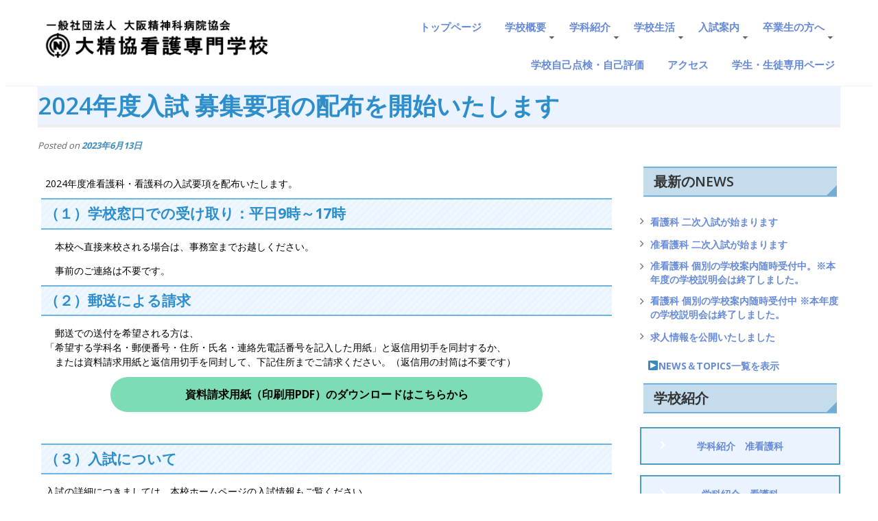

--- FILE ---
content_type: text/html; charset=UTF-8
request_url: https://www.dsk-ns.ac.jp/2023/06/13/%E5%8B%9F%E9%9B%86%E8%A6%81%E9%A0%85%E3%81%AE%E9%85%8D%E5%B8%83%E3%82%92%E9%96%8B%E5%A7%8B%E3%81%84%E3%81%9F%E3%81%97%E3%81%BE%E3%81%99-2/
body_size: 15342
content:
<!DOCTYPE html>
<html lang="ja">
<head>
	<meta charset="UTF-8">
	<meta name="viewport" content="width=device-width, initial-scale=1">
	<link rel="profile" href="http://gmpg.org/xfn/11">
	<link rel="pingback" href="https://www.dsk-ns.ac.jp/xmlrpc.php">

	<title>2024年度入試 募集要項の配布を開始いたします &#8211; 大精協看護専門学校</title>
<meta name='robots' content='max-image-preview:large' />
	<style>img:is([sizes="auto" i], [sizes^="auto," i]) { contain-intrinsic-size: 3000px 1500px }</style>
	<link rel='dns-prefetch' href='//cdn.jsdelivr.net' />
<link rel='dns-prefetch' href='//fonts.googleapis.com' />
<link rel="alternate" type="application/rss+xml" title="大精協看護専門学校 &raquo; フィード" href="https://www.dsk-ns.ac.jp/feed/" />
<link rel="alternate" type="application/rss+xml" title="大精協看護専門学校 &raquo; コメントフィード" href="https://www.dsk-ns.ac.jp/comments/feed/" />
<script type="text/javascript">
/* <![CDATA[ */
window._wpemojiSettings = {"baseUrl":"https:\/\/s.w.org\/images\/core\/emoji\/16.0.1\/72x72\/","ext":".png","svgUrl":"https:\/\/s.w.org\/images\/core\/emoji\/16.0.1\/svg\/","svgExt":".svg","source":{"concatemoji":"https:\/\/www.dsk-ns.ac.jp\/wp-includes\/js\/wp-emoji-release.min.js?ver=6.8.3"}};
/*! This file is auto-generated */
!function(s,n){var o,i,e;function c(e){try{var t={supportTests:e,timestamp:(new Date).valueOf()};sessionStorage.setItem(o,JSON.stringify(t))}catch(e){}}function p(e,t,n){e.clearRect(0,0,e.canvas.width,e.canvas.height),e.fillText(t,0,0);var t=new Uint32Array(e.getImageData(0,0,e.canvas.width,e.canvas.height).data),a=(e.clearRect(0,0,e.canvas.width,e.canvas.height),e.fillText(n,0,0),new Uint32Array(e.getImageData(0,0,e.canvas.width,e.canvas.height).data));return t.every(function(e,t){return e===a[t]})}function u(e,t){e.clearRect(0,0,e.canvas.width,e.canvas.height),e.fillText(t,0,0);for(var n=e.getImageData(16,16,1,1),a=0;a<n.data.length;a++)if(0!==n.data[a])return!1;return!0}function f(e,t,n,a){switch(t){case"flag":return n(e,"\ud83c\udff3\ufe0f\u200d\u26a7\ufe0f","\ud83c\udff3\ufe0f\u200b\u26a7\ufe0f")?!1:!n(e,"\ud83c\udde8\ud83c\uddf6","\ud83c\udde8\u200b\ud83c\uddf6")&&!n(e,"\ud83c\udff4\udb40\udc67\udb40\udc62\udb40\udc65\udb40\udc6e\udb40\udc67\udb40\udc7f","\ud83c\udff4\u200b\udb40\udc67\u200b\udb40\udc62\u200b\udb40\udc65\u200b\udb40\udc6e\u200b\udb40\udc67\u200b\udb40\udc7f");case"emoji":return!a(e,"\ud83e\udedf")}return!1}function g(e,t,n,a){var r="undefined"!=typeof WorkerGlobalScope&&self instanceof WorkerGlobalScope?new OffscreenCanvas(300,150):s.createElement("canvas"),o=r.getContext("2d",{willReadFrequently:!0}),i=(o.textBaseline="top",o.font="600 32px Arial",{});return e.forEach(function(e){i[e]=t(o,e,n,a)}),i}function t(e){var t=s.createElement("script");t.src=e,t.defer=!0,s.head.appendChild(t)}"undefined"!=typeof Promise&&(o="wpEmojiSettingsSupports",i=["flag","emoji"],n.supports={everything:!0,everythingExceptFlag:!0},e=new Promise(function(e){s.addEventListener("DOMContentLoaded",e,{once:!0})}),new Promise(function(t){var n=function(){try{var e=JSON.parse(sessionStorage.getItem(o));if("object"==typeof e&&"number"==typeof e.timestamp&&(new Date).valueOf()<e.timestamp+604800&&"object"==typeof e.supportTests)return e.supportTests}catch(e){}return null}();if(!n){if("undefined"!=typeof Worker&&"undefined"!=typeof OffscreenCanvas&&"undefined"!=typeof URL&&URL.createObjectURL&&"undefined"!=typeof Blob)try{var e="postMessage("+g.toString()+"("+[JSON.stringify(i),f.toString(),p.toString(),u.toString()].join(",")+"));",a=new Blob([e],{type:"text/javascript"}),r=new Worker(URL.createObjectURL(a),{name:"wpTestEmojiSupports"});return void(r.onmessage=function(e){c(n=e.data),r.terminate(),t(n)})}catch(e){}c(n=g(i,f,p,u))}t(n)}).then(function(e){for(var t in e)n.supports[t]=e[t],n.supports.everything=n.supports.everything&&n.supports[t],"flag"!==t&&(n.supports.everythingExceptFlag=n.supports.everythingExceptFlag&&n.supports[t]);n.supports.everythingExceptFlag=n.supports.everythingExceptFlag&&!n.supports.flag,n.DOMReady=!1,n.readyCallback=function(){n.DOMReady=!0}}).then(function(){return e}).then(function(){var e;n.supports.everything||(n.readyCallback(),(e=n.source||{}).concatemoji?t(e.concatemoji):e.wpemoji&&e.twemoji&&(t(e.twemoji),t(e.wpemoji)))}))}((window,document),window._wpemojiSettings);
/* ]]> */
</script>
<style id='wp-emoji-styles-inline-css' type='text/css'>

	img.wp-smiley, img.emoji {
		display: inline !important;
		border: none !important;
		box-shadow: none !important;
		height: 1em !important;
		width: 1em !important;
		margin: 0 0.07em !important;
		vertical-align: -0.1em !important;
		background: none !important;
		padding: 0 !important;
	}
</style>
<link rel='stylesheet' id='wp-block-library-css' href='https://www.dsk-ns.ac.jp/wp-includes/css/dist/block-library/style.min.css?ver=6.8.3' type='text/css' media='all' />
<style id='classic-theme-styles-inline-css' type='text/css'>
/*! This file is auto-generated */
.wp-block-button__link{color:#fff;background-color:#32373c;border-radius:9999px;box-shadow:none;text-decoration:none;padding:calc(.667em + 2px) calc(1.333em + 2px);font-size:1.125em}.wp-block-file__button{background:#32373c;color:#fff;text-decoration:none}
</style>
<link rel='stylesheet' id='liquid-block-speech-css' href='https://www.dsk-ns.ac.jp/wp-content/plugins/liquid-speech-balloon/css/block.css?ver=6.8.3' type='text/css' media='all' />
<style id='global-styles-inline-css' type='text/css'>
:root{--wp--preset--aspect-ratio--square: 1;--wp--preset--aspect-ratio--4-3: 4/3;--wp--preset--aspect-ratio--3-4: 3/4;--wp--preset--aspect-ratio--3-2: 3/2;--wp--preset--aspect-ratio--2-3: 2/3;--wp--preset--aspect-ratio--16-9: 16/9;--wp--preset--aspect-ratio--9-16: 9/16;--wp--preset--color--black: #000000;--wp--preset--color--cyan-bluish-gray: #abb8c3;--wp--preset--color--white: #ffffff;--wp--preset--color--pale-pink: #f78da7;--wp--preset--color--vivid-red: #cf2e2e;--wp--preset--color--luminous-vivid-orange: #ff6900;--wp--preset--color--luminous-vivid-amber: #fcb900;--wp--preset--color--light-green-cyan: #7bdcb5;--wp--preset--color--vivid-green-cyan: #00d084;--wp--preset--color--pale-cyan-blue: #8ed1fc;--wp--preset--color--vivid-cyan-blue: #0693e3;--wp--preset--color--vivid-purple: #9b51e0;--wp--preset--gradient--vivid-cyan-blue-to-vivid-purple: linear-gradient(135deg,rgba(6,147,227,1) 0%,rgb(155,81,224) 100%);--wp--preset--gradient--light-green-cyan-to-vivid-green-cyan: linear-gradient(135deg,rgb(122,220,180) 0%,rgb(0,208,130) 100%);--wp--preset--gradient--luminous-vivid-amber-to-luminous-vivid-orange: linear-gradient(135deg,rgba(252,185,0,1) 0%,rgba(255,105,0,1) 100%);--wp--preset--gradient--luminous-vivid-orange-to-vivid-red: linear-gradient(135deg,rgba(255,105,0,1) 0%,rgb(207,46,46) 100%);--wp--preset--gradient--very-light-gray-to-cyan-bluish-gray: linear-gradient(135deg,rgb(238,238,238) 0%,rgb(169,184,195) 100%);--wp--preset--gradient--cool-to-warm-spectrum: linear-gradient(135deg,rgb(74,234,220) 0%,rgb(151,120,209) 20%,rgb(207,42,186) 40%,rgb(238,44,130) 60%,rgb(251,105,98) 80%,rgb(254,248,76) 100%);--wp--preset--gradient--blush-light-purple: linear-gradient(135deg,rgb(255,206,236) 0%,rgb(152,150,240) 100%);--wp--preset--gradient--blush-bordeaux: linear-gradient(135deg,rgb(254,205,165) 0%,rgb(254,45,45) 50%,rgb(107,0,62) 100%);--wp--preset--gradient--luminous-dusk: linear-gradient(135deg,rgb(255,203,112) 0%,rgb(199,81,192) 50%,rgb(65,88,208) 100%);--wp--preset--gradient--pale-ocean: linear-gradient(135deg,rgb(255,245,203) 0%,rgb(182,227,212) 50%,rgb(51,167,181) 100%);--wp--preset--gradient--electric-grass: linear-gradient(135deg,rgb(202,248,128) 0%,rgb(113,206,126) 100%);--wp--preset--gradient--midnight: linear-gradient(135deg,rgb(2,3,129) 0%,rgb(40,116,252) 100%);--wp--preset--font-size--small: 13px;--wp--preset--font-size--medium: 20px;--wp--preset--font-size--large: 36px;--wp--preset--font-size--x-large: 42px;--wp--preset--spacing--20: 0.44rem;--wp--preset--spacing--30: 0.67rem;--wp--preset--spacing--40: 1rem;--wp--preset--spacing--50: 1.5rem;--wp--preset--spacing--60: 2.25rem;--wp--preset--spacing--70: 3.38rem;--wp--preset--spacing--80: 5.06rem;--wp--preset--shadow--natural: 6px 6px 9px rgba(0, 0, 0, 0.2);--wp--preset--shadow--deep: 12px 12px 50px rgba(0, 0, 0, 0.4);--wp--preset--shadow--sharp: 6px 6px 0px rgba(0, 0, 0, 0.2);--wp--preset--shadow--outlined: 6px 6px 0px -3px rgba(255, 255, 255, 1), 6px 6px rgba(0, 0, 0, 1);--wp--preset--shadow--crisp: 6px 6px 0px rgba(0, 0, 0, 1);}:where(.is-layout-flex){gap: 0.5em;}:where(.is-layout-grid){gap: 0.5em;}body .is-layout-flex{display: flex;}.is-layout-flex{flex-wrap: wrap;align-items: center;}.is-layout-flex > :is(*, div){margin: 0;}body .is-layout-grid{display: grid;}.is-layout-grid > :is(*, div){margin: 0;}:where(.wp-block-columns.is-layout-flex){gap: 2em;}:where(.wp-block-columns.is-layout-grid){gap: 2em;}:where(.wp-block-post-template.is-layout-flex){gap: 1.25em;}:where(.wp-block-post-template.is-layout-grid){gap: 1.25em;}.has-black-color{color: var(--wp--preset--color--black) !important;}.has-cyan-bluish-gray-color{color: var(--wp--preset--color--cyan-bluish-gray) !important;}.has-white-color{color: var(--wp--preset--color--white) !important;}.has-pale-pink-color{color: var(--wp--preset--color--pale-pink) !important;}.has-vivid-red-color{color: var(--wp--preset--color--vivid-red) !important;}.has-luminous-vivid-orange-color{color: var(--wp--preset--color--luminous-vivid-orange) !important;}.has-luminous-vivid-amber-color{color: var(--wp--preset--color--luminous-vivid-amber) !important;}.has-light-green-cyan-color{color: var(--wp--preset--color--light-green-cyan) !important;}.has-vivid-green-cyan-color{color: var(--wp--preset--color--vivid-green-cyan) !important;}.has-pale-cyan-blue-color{color: var(--wp--preset--color--pale-cyan-blue) !important;}.has-vivid-cyan-blue-color{color: var(--wp--preset--color--vivid-cyan-blue) !important;}.has-vivid-purple-color{color: var(--wp--preset--color--vivid-purple) !important;}.has-black-background-color{background-color: var(--wp--preset--color--black) !important;}.has-cyan-bluish-gray-background-color{background-color: var(--wp--preset--color--cyan-bluish-gray) !important;}.has-white-background-color{background-color: var(--wp--preset--color--white) !important;}.has-pale-pink-background-color{background-color: var(--wp--preset--color--pale-pink) !important;}.has-vivid-red-background-color{background-color: var(--wp--preset--color--vivid-red) !important;}.has-luminous-vivid-orange-background-color{background-color: var(--wp--preset--color--luminous-vivid-orange) !important;}.has-luminous-vivid-amber-background-color{background-color: var(--wp--preset--color--luminous-vivid-amber) !important;}.has-light-green-cyan-background-color{background-color: var(--wp--preset--color--light-green-cyan) !important;}.has-vivid-green-cyan-background-color{background-color: var(--wp--preset--color--vivid-green-cyan) !important;}.has-pale-cyan-blue-background-color{background-color: var(--wp--preset--color--pale-cyan-blue) !important;}.has-vivid-cyan-blue-background-color{background-color: var(--wp--preset--color--vivid-cyan-blue) !important;}.has-vivid-purple-background-color{background-color: var(--wp--preset--color--vivid-purple) !important;}.has-black-border-color{border-color: var(--wp--preset--color--black) !important;}.has-cyan-bluish-gray-border-color{border-color: var(--wp--preset--color--cyan-bluish-gray) !important;}.has-white-border-color{border-color: var(--wp--preset--color--white) !important;}.has-pale-pink-border-color{border-color: var(--wp--preset--color--pale-pink) !important;}.has-vivid-red-border-color{border-color: var(--wp--preset--color--vivid-red) !important;}.has-luminous-vivid-orange-border-color{border-color: var(--wp--preset--color--luminous-vivid-orange) !important;}.has-luminous-vivid-amber-border-color{border-color: var(--wp--preset--color--luminous-vivid-amber) !important;}.has-light-green-cyan-border-color{border-color: var(--wp--preset--color--light-green-cyan) !important;}.has-vivid-green-cyan-border-color{border-color: var(--wp--preset--color--vivid-green-cyan) !important;}.has-pale-cyan-blue-border-color{border-color: var(--wp--preset--color--pale-cyan-blue) !important;}.has-vivid-cyan-blue-border-color{border-color: var(--wp--preset--color--vivid-cyan-blue) !important;}.has-vivid-purple-border-color{border-color: var(--wp--preset--color--vivid-purple) !important;}.has-vivid-cyan-blue-to-vivid-purple-gradient-background{background: var(--wp--preset--gradient--vivid-cyan-blue-to-vivid-purple) !important;}.has-light-green-cyan-to-vivid-green-cyan-gradient-background{background: var(--wp--preset--gradient--light-green-cyan-to-vivid-green-cyan) !important;}.has-luminous-vivid-amber-to-luminous-vivid-orange-gradient-background{background: var(--wp--preset--gradient--luminous-vivid-amber-to-luminous-vivid-orange) !important;}.has-luminous-vivid-orange-to-vivid-red-gradient-background{background: var(--wp--preset--gradient--luminous-vivid-orange-to-vivid-red) !important;}.has-very-light-gray-to-cyan-bluish-gray-gradient-background{background: var(--wp--preset--gradient--very-light-gray-to-cyan-bluish-gray) !important;}.has-cool-to-warm-spectrum-gradient-background{background: var(--wp--preset--gradient--cool-to-warm-spectrum) !important;}.has-blush-light-purple-gradient-background{background: var(--wp--preset--gradient--blush-light-purple) !important;}.has-blush-bordeaux-gradient-background{background: var(--wp--preset--gradient--blush-bordeaux) !important;}.has-luminous-dusk-gradient-background{background: var(--wp--preset--gradient--luminous-dusk) !important;}.has-pale-ocean-gradient-background{background: var(--wp--preset--gradient--pale-ocean) !important;}.has-electric-grass-gradient-background{background: var(--wp--preset--gradient--electric-grass) !important;}.has-midnight-gradient-background{background: var(--wp--preset--gradient--midnight) !important;}.has-small-font-size{font-size: var(--wp--preset--font-size--small) !important;}.has-medium-font-size{font-size: var(--wp--preset--font-size--medium) !important;}.has-large-font-size{font-size: var(--wp--preset--font-size--large) !important;}.has-x-large-font-size{font-size: var(--wp--preset--font-size--x-large) !important;}
:where(.wp-block-post-template.is-layout-flex){gap: 1.25em;}:where(.wp-block-post-template.is-layout-grid){gap: 1.25em;}
:where(.wp-block-columns.is-layout-flex){gap: 2em;}:where(.wp-block-columns.is-layout-grid){gap: 2em;}
:root :where(.wp-block-pullquote){font-size: 1.5em;line-height: 1.6;}
</style>
<link rel='stylesheet' id='contact-form-7-css' href='https://www.dsk-ns.ac.jp/wp-content/plugins/contact-form-7/includes/css/styles.css?ver=6.0.6' type='text/css' media='all' />
<link rel='stylesheet' id='pz-linkcard-css-css' href='//www.dsk-ns.ac.jp/wp-content/uploads/pz-linkcard/style/style.min.css?ver=2.5.6.4.2' type='text/css' media='all' />
<link rel='stylesheet' id='wpsm_tabs_r-font-awesome-front-css' href='https://www.dsk-ns.ac.jp/wp-content/plugins/tabs-responsive/assets/css/font-awesome/css/font-awesome.min.css?ver=6.8.3' type='text/css' media='all' />
<link rel='stylesheet' id='wpsm_tabs_r_bootstrap-front-css' href='https://www.dsk-ns.ac.jp/wp-content/plugins/tabs-responsive/assets/css/bootstrap-front.css?ver=6.8.3' type='text/css' media='all' />
<link rel='stylesheet' id='wpsm_tabs_r_animate-css' href='https://www.dsk-ns.ac.jp/wp-content/plugins/tabs-responsive/assets/css/animate.css?ver=6.8.3' type='text/css' media='all' />
<link rel='stylesheet' id='eightmedi-pro-google-fonts-css' href='//fonts.googleapis.com/css?family=Open+Sans%3A400%2C600%2C700%2C300&#038;ver=6.8.3' type='text/css' media='all' />
<link rel='stylesheet' id='eightmedi-pro-font-awesome-css' href='https://www.dsk-ns.ac.jp/wp-content/themes/eightmedi-pro/css/font-awesome.min.css?ver=6.8.3' type='text/css' media='all' />
<link rel='stylesheet' id='eightmedi-pro-bxslider-css' href='https://www.dsk-ns.ac.jp/wp-content/themes/eightmedi-pro/css/jquery.bxslider.css?ver=4.1.2' type='text/css' media='all' />
<link rel='stylesheet' id='eightmedi-pro-fancybox-css' href='https://www.dsk-ns.ac.jp/wp-content/themes/eightmedi-pro/css/fancybox.css?ver=6.8.3' type='text/css' media='all' />
<link rel='stylesheet' id='eightmedi-pro-animate-css' href='https://www.dsk-ns.ac.jp/wp-content/themes/eightmedi-pro/css/animate.css?ver=6.8.3' type='text/css' media='all' />
<link rel='stylesheet' id='eightmedi-pro-widgets-css' href='https://www.dsk-ns.ac.jp/wp-content/themes/eightmedi-pro/css/widgets.css?ver=6.8.3' type='text/css' media='all' />
<link rel='stylesheet' id='eightmedi-pro-style-css' href='https://www.dsk-ns.ac.jp/wp-content/themes/eightmedi-pro/style.css?ver=6.8.3' type='text/css' media='all' />
<link rel='stylesheet' id='eightmedi-pro-responsive-css' href='https://www.dsk-ns.ac.jp/wp-content/themes/eightmedi-pro/css/responsive.css?ver=6.8.3' type='text/css' media='all' />
<link rel='stylesheet' id='tablepress-default-css' href='https://www.dsk-ns.ac.jp/wp-content/tablepress-combined.min.css?ver=115' type='text/css' media='all' />
<link rel='stylesheet' id='jquery.lightbox.min.css-css' href='https://www.dsk-ns.ac.jp/wp-content/plugins/wp-jquery-lightbox/lightboxes/wp-jquery-lightbox/styles/lightbox.min.css?ver=2.3.4' type='text/css' media='all' />
<link rel='stylesheet' id='jqlb-overrides-css' href='https://www.dsk-ns.ac.jp/wp-content/plugins/wp-jquery-lightbox/lightboxes/wp-jquery-lightbox/styles/overrides.css?ver=2.3.4' type='text/css' media='all' />
<style id='jqlb-overrides-inline-css' type='text/css'>

			#outerImageContainer {
				box-shadow: 0 0 4px 2px rgba(0,0,0,.2);
			}
			#imageContainer{
				padding: 6px;
			}
			#imageDataContainer {
				box-shadow: none;
				z-index: auto;
			}
			#prevArrow,
			#nextArrow{
				background-color: rgba(255,255,255,.7;
				color: #000000;
			}
</style>
<script type="text/javascript" src="https://www.dsk-ns.ac.jp/wp-includes/js/jquery/jquery.min.js?ver=3.7.1" id="jquery-core-js"></script>
<script type="text/javascript" src="https://www.dsk-ns.ac.jp/wp-includes/js/jquery/jquery-migrate.min.js?ver=3.4.1" id="jquery-migrate-js"></script>
<link rel="https://api.w.org/" href="https://www.dsk-ns.ac.jp/wp-json/" /><link rel="alternate" title="JSON" type="application/json" href="https://www.dsk-ns.ac.jp/wp-json/wp/v2/posts/2515" /><link rel="EditURI" type="application/rsd+xml" title="RSD" href="https://www.dsk-ns.ac.jp/xmlrpc.php?rsd" />
<meta name="generator" content="WordPress 6.8.3" />
<link rel="canonical" href="https://www.dsk-ns.ac.jp/2023/06/13/%e5%8b%9f%e9%9b%86%e8%a6%81%e9%a0%85%e3%81%ae%e9%85%8d%e5%b8%83%e3%82%92%e9%96%8b%e5%a7%8b%e3%81%84%e3%81%9f%e3%81%97%e3%81%be%e3%81%99-2/" />
<link rel='shortlink' href='https://www.dsk-ns.ac.jp/?p=2515' />
<link rel="alternate" title="oEmbed (JSON)" type="application/json+oembed" href="https://www.dsk-ns.ac.jp/wp-json/oembed/1.0/embed?url=https%3A%2F%2Fwww.dsk-ns.ac.jp%2F2023%2F06%2F13%2F%25e5%258b%259f%25e9%259b%2586%25e8%25a6%2581%25e9%25a0%2585%25e3%2581%25ae%25e9%2585%258d%25e5%25b8%2583%25e3%2582%2592%25e9%2596%258b%25e5%25a7%258b%25e3%2581%2584%25e3%2581%259f%25e3%2581%2597%25e3%2581%25be%25e3%2581%2599-2%2F" />
<link rel="alternate" title="oEmbed (XML)" type="text/xml+oembed" href="https://www.dsk-ns.ac.jp/wp-json/oembed/1.0/embed?url=https%3A%2F%2Fwww.dsk-ns.ac.jp%2F2023%2F06%2F13%2F%25e5%258b%259f%25e9%259b%2586%25e8%25a6%2581%25e9%25a0%2585%25e3%2581%25ae%25e9%2585%258d%25e5%25b8%2583%25e3%2582%2592%25e9%2596%258b%25e5%25a7%258b%25e3%2581%2584%25e3%2581%259f%25e3%2581%2597%25e3%2581%25be%25e3%2581%2599-2%2F&#038;format=xml" />
<style type="text/css">.liquid-speech-balloon-00 .liquid-speech-balloon-avatar { background-image: url("https://www.dsk-ns.ac.jp/wp-content/uploads/2024/08/吹き出し用透明-6.png"); } </style>
<!-- Analytics by WP Statistics - https://wp-statistics.com -->
<style type='text/css' media='all'></style>
<style type="text/css" id="dynamic-styles"> .header-search > .fa:hover, .latest-news a:hover, .latest-news .news-single-title a:hover, .cta-wrap-right .cta-video-btn:hover, .cta-form-desc a.bttn:hover, .widget ul li a:hover, .ed_call_to_action .ed_call_to_action_button:hover, #es-top:hover::after, .callto-right .cta a:hover, .main-navigation .nav-menu li:hover a, .main-navigation .nav-menu li.current-menu-item a, .main-navigation .nav-menu li.current_page_item a, .main-navigation .nav-menu > li.menu-item-has-children:hover:after, .main-navigation .nav-menu > li.current-menu-item.menu-item-has-children:after, .main-navigation .nav-menu > li.current_page_item.menu-item-has-children:after {
        color : #264bd3 ;
    }
 .main-navigation .nav-menu > li.menu-item-has-children::before, .btn-archive:hover::after, .ed_tab_wrap.vertical .tab-title.active::after, .entry-footer .cat-links a:hover, .entry-footer .comments-link a:hover, .entry-meta a:hover, .featured-block:nth-of-type(5n-3), .featured-block:nth-of-type(5n-1) {
        border-bottom-color : #3d8bbf ;
    }
 .top-header, a.caption-read-more, .featured-block, .bx-wrapper .bx-pager.bx-default-pager a, .appointment .ufbl-form-wrapper form input.ufbl-form-submit, a.btn, .widget_eightmedi_pro_icon_text .ed-icon-text .ed-icon-text-readmore .bttn, .about .about-content, .team-slider-wrap .bx-wrapper a.bx-prev, .team-slider-wrap .bx-wrapper a.bx-next, .call-to-action, .latest-news .news-date, .faqs-block .faqs-single-title:hover, .faqs-block .faqs-single-title.expand, .call-to-action-small figure::before, .footer-wrap, .team-slider .team-hover, .header-search .search-submit:hover, button, input[type='button'], input[type='reset'], input[type='submit'], .doctor-block-wrapper .doctor-social > a:hover, .error-404 input.search-submit, .nav-links a, .search-no-results input.search-submit, .social-shortcode a::after, .ed_toggle .ed_toggle_title, .ed-toggle-title, .ed_call_to_action .ed_call_to_action_button, .main-navigation .nav-menu li .sub-menu, .main-navigation .nav-menu li .children, .edit-link a, .reply a, .entry-footer .edit-link a, .entry-footer .reply a {
        background-color : #3d8bbf ;
    }
 .edit-link a:hover, .reply a:hover, .entry-footer .edit-link a:hover, .entry-footer .reply a:hover, .entry-footer span a.post-edit-link:hover {
        box-shadow : 0 0 0 5px #3d8bbf;
    }
  a.caption-read-more:hover, .featured-block.featured-post-2, .featured-block.featured-post-4, .bx-wrapper .bx-pager.bx-default-pager a:hover, .bx-wrapper .bx-pager.bx-default-pager a.active, .appointment .ufbl-form-wrapper form input.ufbl-form-submit:hover, a.btn:hover, .widget_eightmedi_pro_icon_text .ed-icon-text .ed-icon-text-readmore .bttn:hover, .team-slider-wrap .bx-wrapper .bx-prev:hover, .team-slider-wrap .bx-wrapper .bx-next:hover, .latest-news figure.news-image:hover .news-date, .main-footer, .main-navigation .nav-menu .sub-menu li.current-menu-item a, .main-navigation .nav-menu .sub-menu li.current_page_item a, .main-navigation .nav-menu .children li.current-menu-item a, .main-navigation .nav-menu .children li.current_page_item a, button:hover, input[type='button']:hover, input[type='reset']:hover, input[type='submit']:hover, .error-404 input.search-submit:hover, .nav-links a:hover, .search-no-results input.search-submit:hover, .ed_toggle.open .ed_toggle_title, .ed-toggle-title.open, .ed_toggle .ed_toggle_title:hover, .ed-toggle-title:hover, span.sub-click, .main-navigation .nav-menu li .sub-menu li:hover, .main-navigation .nav-menu li .children li:hover {
        background-color : #264bd3 ;
    }
 .main-navigation .nav-menu li .sub-menu li a, .main-navigation .nav-menu li .children li a, .latest-news a::after, .cta-wrap-right .cta-video-btn:hover::after, .cta-form-desc a.bttn:hover:after, .featured-block {
        border-bottom-color : #264bd3 ;
    }
 a.caption-read-more, .appointment .ufbl-form-wrapper form input.ufbl-form-submit, a.btn, .widget_eightmedi_pro_icon_text .ed-icon-text .ed-icon-text-readmore .bttn, button, input[type='button'], input[type='reset'], input[type='submit'] {
        box-shadow : 0 0 0 0 #264bd3;
    }
 a.caption-read-more:hover, .appointment .ufbl-form-wrapper form input.ufbl-form-submit:hover, a.btn:hover, .widget_eightmedi_pro_icon_text .ed-icon-text .ed-icon-text-readmore .bttn:hover, button:hover, input[type='button']:hover, input[type='reset']:hover, input[type='submit']:hover {
        box-shadow : 0 0 0 5px #264bd3;
    }
 .home-slider-pointer .fa, .header-search .search-submit, .entry-footer .cat-links a, .entry-footer .comments-link a, .entry-header > a:hover, .btn-archive:hover, .entry-meta a, h2.error-404-title, #ed-breadcrumbs a:hover, #es-top::after {
        color : #3d8bbf ;
    }
  .about .btn, .call-to-action .cta-link a, .call-to-action-small .cta-link-small a {
        background-color : #264bd3;
        box-shadow : 0 0 0 0 #264bd3;
    }
  .about .btn:hover, .call-to-action .cta-link a:hover, .call-to-action-small .cta-link-small a:hover {
        border-color : #3d8bbf ;
        box-shadow : 0 0 0 5px #264bd3;
    }
  .our-testimonial::after {
        background : rgba(38,75,211,0.9);
    }
  .header-search .search-submit:hover, .search-no-results input.search-submit, .ed_call_to_action .ed_call_to_action_button {
        border-color : #3d8bbf;
    }
  .sidebar .widget-title, .sidebar .sidebar-title {
        background-color : rgba(61,139,191,0.3);
    }
  .sidebar .widget-title::after, .sidebar .sidebar-title::after {
        border-bottom-color : rgba(61,139,191,0.6);
    }
  .category-news article:hover figure {
        border-color : rgba(61,139,191,0.6);
    }
  .about.center {
        background-color : rgba(61,139,191,0.6);
    }
  a.home-slider-pointer.cta-btn {
        background : #cc444d;
    }
  .search-no-results input.search-submit:hover, .ed_call_to_action .ed_call_to_action_button:hover {
        border-color : #264bd3;
    }
  .ed_tab_wrap.vertical .tab-title.active::before {
        border-right-color : #3d8bbf;
    }
  span.sub-click:hover {
        background : rgba(38,75,211,0.9);
    }
  @media screen and (max-width: 980px) {
  .main-navigation .nav-menu > li.menu-item-has-children:hover::after, .main-navigation .nav-menu > li.current-menu-item.menu-item-has-children::after, .main-navigation .nav-menu > li.current_page_item.menu-item-has-children::after {
            color : rgba(61,139,191,0.3);
        }
  .main-navigation > ul, .main-navigation .nav-menu {
            background : #3d8bbf;
        }
  .main-navigation .nav-menu li .sub-menu, .main-navigation .nav-menu li .children {
            background : #264bd3;
        }
  .main-navigation .nav-menu li .sub-menu li a:hover, .main-navigation .nav-menu li .children li a:hover {
            color : #3d8bbf;
        }
 .main-navigation .nav-menu li .sub-menu li:last-child a, .main-navigation .nav-menu li .children li:last-child a {
            border-bottom-color : #3d8bbf;
        }
 .main-navigation .nav-menu li {
            border-bottom-color : #264bd3;
        }
 .toggled .menu-toggle, button:focus, input[type="button"]:focus, input[type="reset"]:focus, input[type="submit"]:focus, button:active, input[type="button"]:active, input[type="reset"]:active, input[type="submit"]:active {
                box-shadow: 0 0 0 5px #264bd3;
                background: #264bd3;
                outline: none;
            }\n }
  body p {
        font-family : Open Sans ;
        font-style :  ;
        font-weight :  ;
        text-decoration :  ;
        text-transform :  ;
        font-size : 16pxpx ;
        line-height : 1.5 ;
        color : #000000 ;
    }
 body h1 {
        font-family : Open Sans ;
        font-style :  ;  
        font-weight :  ;
        text-decoration :  ;
        text-transform :  ;
        font-size : 16pxpx ;
        line-height : 1.5 ;
        color : #2e8ecb ;
    }
 body h2 {
        font-family : Open Sans ;    
        font-style :  ;  
        font-weight :  ;
        text-decoration :  ;
        text-transform :  ;
        font-size : 16pxpx ;
        line-height : 1.5 ;
        color : #2e8ecb ;
    }
 body h3 {
        font-family : Open Sans ;    
        font-style :  ;  
        font-weight :  ;
        text-decoration :  ;
        text-transform :  ;
        font-size : 16pxpx ;
        line-height : 1.5 ;
        color : #2e8ecb ;
    }
 body h4 {
        font-family : Open Sans ;    
        font-style :  ;  
        font-weight :  ;
        text-decoration :  ;
        text-transform :  ;
        font-size : 16pxpx ;
        line-height : 1.5 ;
        color : #2e8ecb ;
    }
 body h5 {
        font-family : Open Sans ;    
        font-style :  ;  
        font-weight :  ;
        text-decoration :  ;
        text-transform :  ;
        font-size : 16pxpx ;
        line-height : 1.5 ;
        color : #2e8ecb ;
    }
 body h6 {
        font-family : Open Sans ;    
        font-style :  ;  
        font-weight :  ;
        text-decoration :  ;
        text-transform :  ;
        font-size : 16pxpx ;
        line-height : 1.5 ;
        color : #2e8ecb ;
    }
</style><style type="text/css"></style>	<style type="text/css">
				.site-title,
		.site-description {
		position: absolute;
		clip: rect(1px, 1px, 1px, 1px);
	}
	</style>
<link rel="icon" href="https://www.dsk-ns.ac.jp/wp-content/uploads/2020/06/cropped-faviJPG-32x32.jpg" sizes="32x32" />
<link rel="icon" href="https://www.dsk-ns.ac.jp/wp-content/uploads/2020/06/cropped-faviJPG-192x192.jpg" sizes="192x192" />
<link rel="apple-touch-icon" href="https://www.dsk-ns.ac.jp/wp-content/uploads/2020/06/cropped-faviJPG-180x180.jpg" />
<meta name="msapplication-TileImage" content="https://www.dsk-ns.ac.jp/wp-content/uploads/2020/06/cropped-faviJPG-270x270.jpg" />
		<style type="text/css" id="wp-custom-css">
			/*ページ全体の余白*/
.column {
    margin: 75px; /* 任意の値に変更 */
}

.home #primary {
    padding-left: 120px;
}
/*リスト部分*/
li{
/* color: #000000;*/
}
/*リンクカラー*/
a {
  color: #668ad8;/*668ad8*/
	font-weight: bold;
}
/*段落*/
p {
  color: #668ad8;
	padding-right: .8em;
	padding-left: .8em;
}
/*サイドウィジェット*/
.widget {
    margin-bottom: 15px;
}

/*NEWS＆TOPICS　追加*/
/*** 作者リンクを非表示 ***/
span.byline {
    display: none !important;
}
/*ファイルダウンロードボタン*/
/*ファイル名*/
.wp-block-file:not(.wp-element-button) {
    font-size: 1.1em;
	padding: .8em;
}
/*ボタン部分*/
.wp-block-file__button {
    background: #668ad8;
    color: #fff !important;
    text-decoration: none;
}

/*上部メニュー*/
.main-navigation .nav-menu li a {
    display: inline-block;
    padding: 15px 15px;
	/*元のpadding は31px 15px; */
}
/*フッター*/
.top-footer {
    padding: 15px 0;
}

/*見出し関係*/
h1 {
  padding: 0.5em;/*文字周りの余白*/
  color: #010101;/*文字色*/
  background: #eaf3ff;/*背景色*/
  border-bottom: solid 3px #516ab6;/*下線*/
}
h2 {
  color: #6cb4e4;
/*  text-align: center;*/
  padding: 0.25em;
  border-top: solid 2px #6cb4e4;
  border-bottom: solid 2px #6cb4e4;
  background: -webkit-repeating-linear-gradient(-45deg, #f0f8ff, #f0f8ff 3px,#e9f4ff 3px, #e9f4ff 7px);
  background: repeating-linear-gradient(-45deg, #f0f8ff, #f0f8ff 3px,#e9f4ff 3px, #e9f4ff 7px);
}

/*ボタン（資料DL）*/
.btn-square-shadow {
  display: inline-block;
	width: 40%;
  padding: 0.5em 1em;
	margin: 0.5em;
  text-decoration: none;
  background: #c4dcec;/*ボタン色*/
  color: #668ad8;
	font-weight: bold;
  border-bottom: solid 4px #627295;
  border-radius: 3px;
}
.btn-square-shadow:active {
  /*ボタンを押したとき*/
  -webkit-transform: translateY(4px);
  transform: translateY(4px);/*下に動く*/
  box-shadow: 0px 0px 1px rgba(0, 0, 0, 0.2);/*影を小さく*/
  border-bottom: none;
}

/*フッターボタン*/
/* solid011 */
.button_solid011 a {
    background: #6bb6ff;
    position: relative;
    display: flex;
    justify-content: center;
    align-items: center;
    margin: 0 auto;
    max-width: 240px;
    padding: 20px 25px 10px;
    color: #FFF;
    transition: 0.3s ease-in-out;
    font-weight: 600;
    flex-direction: column;
    border-radius: 8px;
    border-bottom: solid 5px #1d7fde;
}
.button_solid011 a span {
    background: #FFFF00;
    width: 80%;
    text-align: center;
    position: absolute;
    top: -15px;
    filter: drop-shadow(0px 1px 2px #aaa);
    padding: 3px 0;
    font-size: 0.8rem;
    color: #2b7fde;
    border-radius: 5px;
}
.button_solid011 a span:after {
    content: "";
    position: absolute;
    top: 100%;
    left: 50%;
    margin-left: -5px;
    border: 5px solid transparent;
    border-top: 5px solid #ffffff;
}
.button_solid011 a:hover {
    border-bottom: solid 2px #1d7fde;
    transform: translateY(3px);
}

/*サイドバー用ボタン*/
.background_btn01 {
  display: inline-block;
  width: 100%;
  max-width: 350px; /* ボタン幅 */
  position: relative;
  background: #eaf3ff; /* 背景色 */
  border: 2px solid #4D9BC1;
  padding: 1em 2em;
  font-weight: bold;
  color: #FFF !important; /* 文字色 */
  text-decoration: none;
  text-align: center;
  transition-duration: 0.3s;
}

.background_btn01:before {
  content: '';
  width: 8px;
  height: 8px;
  border: 0;
  border-top: 2px solid #fff; /* 矢印の色 */
  border-right: 2px solid #fff; /* 矢印の色 */
  transform: rotate(45deg);
  position: absolute;
  top: 50%;
  left: 25px;
  margin-top: -6px;
}

/* マウスオーバーした際のデザイン */
.background_btn01:hover {
  background: #fff; /* 背景色 */
  color: #4D9BC1; /* 文字色 */
}

.background_btn01:hover:before {
  border-top: 2px solid #4D9BC1; /* 矢印の色 */
  border-right: 2px solid #4D9BC1; /* 矢印の色 */
}

/*サイドバーボタンここまで*/

/*アコーディオン*/
.accordion-002 {
    max-width: 90%;
    margin-bottom: 7px;
    border: 2px solid #2589d0;
    border-radius: 5px;
}

.accordion-002 summary {
    display: flex;
    justify-content: space-between;
    align-items: center;
    position: relative;
    padding: 1em 2em;
    background-image: url('data:image/svg+xml;charset=utf8,%3Csvg%20xmlns%3D%22http%3A%2F%2Fwww.w3.org%2F2000%2Fsvg%22%20viewBox%3D%220%200%2028%2028%22%3E%0A%20%20%20%20%3Ccircle%20cx%3D%2214%22%20cy%3D%2214%22%20r%3D%2214%22%20style%3D%22fill%3A%232589d0%3B%22%2F%3E%0A%3C%2Fsvg%3E');
    background-position: right calc(2em - 7px) center;
    background-size: 22px;
    background-repeat: no-repeat;
	 color: #333;
		font-size: 1.2em;
    font-weight: 600;
    cursor: pointer;
}

.accordion-002 summary::-webkit-details-marker {
    display: none;
}

.accordion-002 summary::after {
    transform: translateY(-10%) rotate(45deg);
    width: 5px;
    height: 5px;
    border-bottom: 3px solid #fff;
    border-right: 3px solid #fff;
    content: '';
    transition: transform .3s;
}

.accordion-002[open] summary::after {
    transform: rotate(225deg);
}

.accordion-002 p {
    transform: translateY(-10px);
    opacity: 0;
    margin: 0;
    padding: 0 2em 1.5em;
    color: #333333;
    transition: transform .5s, opacity .5s;
}

.accordion-002[open] p {
    transform: none;
    opacity: 1;
}
/*囲み枠（ストライプ柄）*/
.box16 { /* 囲み枠を指定 */
	margin: 0 0 2em; /* 枠の外側余白 */
	padding: 1em 0 0; /* 枠の内側余白 */
	background: repeating-linear-gradient(-45deg, #f0f8ff, #f0f8ff 3px,#e9f4ff 3px, #e9f4ff 7px); /* ストライプの角度, 色1始点, 色1終点, 色2始点, 色2終点, 繰返し */
	background: -webkit-repeating-linear-gradient(-45deg, #f0f8ff, #f0f8ff 3px,#e9f4ff 3px, #e9f4ff 7px); /* Google Chrome、Safari向け */
}
.box16 p { /* 段落を指定 */
	margin: 0; /* 行の外側余白 */
	padding: 0 1em 1em; /* 行の内側余白 */
	border-radius: 10px; /* 角丸 */
}

/*囲み枠（タイトル付き）*/
/*証明書交付ページで使用*/
.box26 {
	width: 95%;
	position: relative;
	margin: 2em 0 auto;
	padding: 1em 0 0;
	border: solid 3px #95ccff;
	border-radius: 8px;
}
.box26 .box-title {
	position: absolute;
	display: inline-block;
	top: -13px;
	left: 10px;
	padding: 0 9px;
	line-height: 1;
	font-size: 18px;
	background: #FFF;
	color: #95ccff;
	font-weight: bold;
}
.box26 p {
	margin: 0;
	padding: 0 1em 1em;
}

/*アンカーリンクの位置調整*/
/*未実装*/
a.jump_point {height: 1px;
display: block;
padding-top: 40px;
margin-top: 40px;
}		</style>
		</head>

<body class="wp-singular post-template-default single single-post postid-2515 single-format-standard wp-custom-logo wp-theme-eightmedi-pro metaslider-plugin group-blog fullwidth ctypo">
	<div id="page" class="hfeed site">
		<a class="skip-link screen-reader-text" href="#content">Skip to content</a>
								<header id="masthead" class="site-header sticky-header" role="banner">
								<div class="ed-container-home left-align">
					<div class="site-branding">
						<div class="site-logo">
																<a href="https://www.dsk-ns.ac.jp/" rel="home">
										<a href="https://www.dsk-ns.ac.jp/" class="custom-logo-link" rel="home"><img width="390" height="70" src="https://www.dsk-ns.ac.jp/wp-content/uploads/2020/05/logo.png" class="custom-logo" alt="大精協看護専門学校" decoding="async" srcset="https://www.dsk-ns.ac.jp/wp-content/uploads/2020/05/logo.png 390w, https://www.dsk-ns.ac.jp/wp-content/uploads/2020/05/logo-300x54.png 300w" sizes="(max-width: 390px) 100vw, 390px" /></a>									</a>
																</div>
							<div class="site-text">
								<a href="https://www.dsk-ns.ac.jp/" rel="home">
									<h1 class="site-title">大精協看護専門学校</h1>
									<p class="site-description">一般社団法人　大阪精神科病院協会</p>
								</a>
							</div>
						</div><!-- .site-branding -->

						<nav id="site-navigation" class="main-navigation" role="navigation">
							<button class="menu-toggle" aria-controls="primary-menu" aria-expanded="false">
																<span class="menu-bar menubar-first"></span>
								<span class="menu-bar menubar-second"></span>
								<span class="menu-bar menubar-third"></span>
							</button>
							<div class="menu-main01-container"><ul id="primary-menu" class="menu"><li id="menu-item-19" class="menu-item menu-item-type-post_type menu-item-object-page menu-item-home menu-item-19"><a href="https://www.dsk-ns.ac.jp/">トップページ</a></li>
<li id="menu-item-32" class="menu-item menu-item-type-custom menu-item-object-custom menu-item-has-children menu-item-32"><a href="https://www.dsk-ns.ac.jp/02-2/">学校概要</a>
<ul class="sub-menu">
	<li id="menu-item-22" class="menu-item menu-item-type-post_type menu-item-object-page menu-item-22"><a href="https://www.dsk-ns.ac.jp/02-2/">学校長挨拶</a></li>
</ul>
</li>
<li id="menu-item-156" class="menu-item menu-item-type-post_type menu-item-object-page menu-item-has-children menu-item-156"><a href="https://www.dsk-ns.ac.jp/3-1/">学科紹介</a>
<ul class="sub-menu">
	<li id="menu-item-159" class="menu-item menu-item-type-post_type menu-item-object-page menu-item-159"><a href="https://www.dsk-ns.ac.jp/3-1/">准看護学科</a></li>
	<li id="menu-item-203" class="menu-item menu-item-type-post_type menu-item-object-page menu-item-203"><a href="https://www.dsk-ns.ac.jp/3-2/">看護科</a></li>
</ul>
</li>
<li id="menu-item-73" class="menu-item menu-item-type-post_type menu-item-object-page menu-item-has-children menu-item-73"><a href="https://www.dsk-ns.ac.jp/04-2/">学校生活</a>
<ul class="sub-menu">
	<li id="menu-item-83" class="menu-item menu-item-type-post_type menu-item-object-page menu-item-83"><a href="https://www.dsk-ns.ac.jp/09-2/">校舎・施設</a></li>
</ul>
</li>
<li id="menu-item-27" class="menu-item menu-item-type-post_type menu-item-object-page menu-item-has-children menu-item-27"><a href="https://www.dsk-ns.ac.jp/05-2/">入試案内</a>
<ul class="sub-menu">
	<li id="menu-item-875" class="menu-item menu-item-type-post_type menu-item-object-page menu-item-875"><a href="https://www.dsk-ns.ac.jp/05-2/">入試案内</a></li>
	<li id="menu-item-2049" class="menu-item menu-item-type-post_type menu-item-object-page menu-item-2049"><a href="https://www.dsk-ns.ac.jp/%e9%81%8e%e5%8e%bb%e3%81%ae%e5%85%a5%e5%ad%a6%e8%a9%a6%e9%a8%93%e5%95%8f%e9%a1%8c/">過去の入学試験問題</a></li>
	<li id="menu-item-876" class="menu-item menu-item-type-post_type menu-item-object-page menu-item-876"><a href="https://www.dsk-ns.ac.jp/05-2/%e5%87%86%e7%9c%8b%e8%ad%b7%e7%a7%91%e3%80%80%e5%85%a5%e8%a9%a6%e8%a6%81%e9%a0%85/">准看護科　入試要項</a></li>
	<li id="menu-item-577" class="menu-item menu-item-type-post_type menu-item-object-page menu-item-577"><a href="https://www.dsk-ns.ac.jp/%e5%87%86%e7%9c%8b%e8%ad%b7%e7%a7%91%e3%80%80%e5%ad%a6%e6%a0%a1%e8%aa%ac%e6%98%8e%e4%bc%9a%e3%81%ae%e3%81%94%e6%a1%88%e5%86%85/">准看護科　学校説明会のご案内</a></li>
	<li id="menu-item-4655" class="menu-item menu-item-type-post_type menu-item-object-page menu-item-4655"><a href="https://www.dsk-ns.ac.jp/%e7%9c%8b%e8%ad%b7%e7%a7%91%e3%80%80%e5%ad%a6%e6%a0%a1%e8%aa%ac%e6%98%8e%e4%bc%9a%e3%81%ae%e3%81%94%e6%a1%88%e5%86%85/">看護科　学校説明会のご案内</a></li>
	<li id="menu-item-882" class="menu-item menu-item-type-post_type menu-item-object-page menu-item-882"><a href="https://www.dsk-ns.ac.jp/05-2/%e7%9c%8b%e8%ad%b7%e7%a7%91-%e5%85%a5%e8%a9%a6%e8%a6%81%e9%a0%85/">看護科　入試要項</a></li>
	<li id="menu-item-2790" class="menu-item menu-item-type-post_type menu-item-object-page menu-item-2790"><a href="https://www.dsk-ns.ac.jp/%e3%82%88%e3%81%8f%e3%81%82%e3%82%8b%e8%b3%aa%e5%95%8f/">よくあるご質問</a></li>
</ul>
</li>
<li id="menu-item-62" class="menu-item menu-item-type-post_type menu-item-object-page menu-item-has-children menu-item-62"><a href="https://www.dsk-ns.ac.jp/07-2/">卒業生の方へ</a>
<ul class="sub-menu">
	<li id="menu-item-3039" class="menu-item menu-item-type-post_type menu-item-object-page menu-item-3039"><a href="https://www.dsk-ns.ac.jp/%e8%a8%bc%e6%98%8e%e6%9b%b8%e3%81%ae%e7%99%ba%e8%a1%8c%e3%81%ab%e3%81%a4%e3%81%84%e3%81%a6/">証明書の発行について</a></li>
	<li id="menu-item-71" class="menu-item menu-item-type-post_type menu-item-object-page menu-item-71"><a href="https://www.dsk-ns.ac.jp/06-2/">同窓会</a></li>
</ul>
</li>
<li id="menu-item-4884" class="menu-item menu-item-type-post_type menu-item-object-page menu-item-4884"><a href="https://www.dsk-ns.ac.jp/?page_id=4882">学校自己点検・自己評価</a></li>
<li id="menu-item-65" class="menu-item menu-item-type-post_type menu-item-object-page menu-item-65"><a href="https://www.dsk-ns.ac.jp/08-2/">アクセス</a></li>
<li id="menu-item-493" class="menu-item menu-item-type-custom menu-item-object-custom menu-item-493"><a href="https://www.dsk-ns.ac.jp/wp-login.php">学生・生徒専用ページ</a></li>
</ul></div>						</nav><!-- #site-navigation -->
					</div>
				</header><!-- #masthead -->
								<div id="content" class="site-content">
<div class="ed-container">
		<header class="page-header">
		<h1 class="page-title">2024年度入試 募集要項の配布を開始いたします</h1>	</header><!-- .entry-header -->
	<div class="entry-meta">
		<span class="posted-on">Posted on <a href="https://www.dsk-ns.ac.jp/2023/06/13/%e5%8b%9f%e9%9b%86%e8%a6%81%e9%a0%85%e3%81%ae%e9%85%8d%e5%b8%83%e3%82%92%e9%96%8b%e5%a7%8b%e3%81%84%e3%81%9f%e3%81%97%e3%81%be%e3%81%99-2/" rel="bookmark"><time class="entry-date published" datetime="2023-06-13T14:49:07+09:00">2023年6月13日</time><time class="updated" datetime="2024-07-22T12:03:59+09:00">2024年7月22日</time></a></span><span class="byline"> by <span class="author vcard"><a class="url fn n" href="https://www.dsk-ns.ac.jp/author/admin/">admin</a></span></span>	</div><!-- .entry-meta -->
		<div id="primary" class="content-area right-sidebar">
		<main id="main" class="site-main" role="main">

			

				
<article id="post-2515" class="post-2515 post type-post status-publish format-standard hentry category-entrance-examination">
	
	<div class="entry-content">
				
<p>2024年度准看護科・看護科の入試要項を配布いたします。</p>



<h2 class="wp-block-heading">（１）学校窓口での受け取り：平日9時～17時</h2>



<p>　本校へ直接来校される場合は、事務室までお越しください。</p>



<p>　事前のご連絡は不要です。</p>



<h2 class="wp-block-heading">（２）郵送による請求</h2>



<p>　郵送での送付を希望される方は、<br>「希望する学科名・郵便番号・住所・氏名・連絡先電話番号を記入した用紙」と返信用切手を同封するか、<br>　または資料請求用紙と返信用切手を同封して、下記住所までご請求ください。（返信用の封筒は不要です）</p>



<div class="wp-block-buttons is-content-justification-center is-layout-flex wp-container-core-buttons-is-layout-16018d1d wp-block-buttons-is-layout-flex">
<div class="wp-block-button has-custom-width wp-block-button__width-75"><a class="wp-block-button__link has-black-color has-light-green-cyan-background-color has-text-color has-background wp-element-button" href="https://www.dsk-ns.ac.jp/wp-content/uploads/2021/11/%E5%8B%9F%E9%9B%86%E8%A6%81%E9%A0%85%E8%AB%8B%E6%B1%82%E7%94%A8%E7%B4%99.pdf">資料請求用紙（印刷用PDF）のダウンロードはこちらから</a></div>
</div>



<p>　</p>



<h2 class="wp-block-heading">（３）入試について</h2>



<p>入試の詳細につきましては、本校ホームページの入試情報もご覧ください。</p>



<div class="wp-block-buttons is-horizontal is-content-justification-center is-nowrap is-layout-flex wp-container-core-buttons-is-layout-fc65f29c wp-block-buttons-is-layout-flex">
<div class="wp-block-button has-custom-width wp-block-button__width-75"><a class="wp-block-button__link has-black-color has-pale-cyan-blue-background-color has-text-color has-background wp-element-button" href="https://www.dsk-ns.ac.jp/05-2/%e5%87%86%e7%9c%8b%e8%ad%b7%e7%a7%91%e3%80%80%e5%85%a5%e8%a9%a6%e8%a6%81%e9%a0%85/">准看護科 入試要項はこちら</a></div>
</div>



<p></p>



<div class="wp-block-buttons is-horizontal is-content-justification-center is-nowrap is-layout-flex wp-container-core-buttons-is-layout-fc65f29c wp-block-buttons-is-layout-flex">
<div class="wp-block-button has-custom-width wp-block-button__width-75"><a class="wp-block-button__link has-black-color has-luminous-vivid-amber-background-color has-text-color has-background wp-element-button" href="https://www.dsk-ns.ac.jp/05-2/%e7%9c%8b%e8%ad%b7%e7%a7%91-%e5%85%a5%e8%a9%a6%e8%a6%81%e9%a0%85/">看護科 入試要項はこちら</a></div>
</div>



<div class="wp-block-buttons is-layout-flex wp-block-buttons-is-layout-flex"></div>



<p>　</p>



<hr class="wp-block-separator has-text-color has-cyan-bluish-gray-color has-css-opacity has-cyan-bluish-gray-background-color has-background is-style-wide"/>


<p>　【入学試験に関するお問合わせ】</p>
<p>　　TEL：072-253-3223（大精協看護専門学校　事務室）</p>
<p>　　平日：9：00～17：00</p>


<hr class="wp-block-separator has-text-color has-cyan-bluish-gray-color has-css-opacity has-cyan-bluish-gray-background-color has-background is-style-wide"/>



<p>　　</p>



<p></p>
				</div><!-- .entry-content -->

		<footer class="entry-footer">
			<span class="cat-links">Posted in <a href="https://www.dsk-ns.ac.jp/category/entrance-examination/" rel="category tag">入試情報</a></span>		</footer><!-- .entry-footer -->
	</article><!-- #post-## -->


				
	<nav class="navigation post-navigation" aria-label="投稿">
		<h2 class="screen-reader-text">投稿ナビゲーション</h2>
		<div class="nav-links"><div class="nav-previous"><a href="https://www.dsk-ns.ac.jp/2023/05/23/%e5%85%a5%e8%a9%a6%e9%81%8e%e5%8e%bb%e5%95%8f%e9%a1%8c%e3%82%92%e5%85%ac%e9%96%8b%e3%81%84%e3%81%9f%e3%81%97%e3%81%be%e3%81%99/" rel="prev">入試過去問題を公開いたします</a></div><div class="nav-next"><a href="https://www.dsk-ns.ac.jp/2023/07/07/%e5%87%86%e7%9c%8b%e8%ad%b7%e7%a7%91-%e5%ad%a6%e6%a0%a1%e8%aa%ac%e6%98%8e%e4%bc%9a%e3%82%92%e9%96%8b%e5%82%ac%e3%81%84%e3%81%9f%e3%81%97%e3%81%be%e3%81%99-2/" rel="next">准看護科 学校説明会を開催いたします〔終了〕</a></div></div>
	</nav>
				
			

		</main><!-- #main -->
	</div><!-- #primary -->
	    <div id="secondary-right" class="widget-area right-sidebar sidebar">
        			
		<aside id="recent-posts-4" class="widget widget_recent_entries">
		<h2 class="widget-title">最新のNEWS</h2>
		<ul>
											<li>
					<a href="https://www.dsk-ns.ac.jp/2025/12/18/%e7%9c%8b%e8%ad%b7%e7%a7%91-%e4%ba%8c%e6%ac%a1%e5%85%a5%e8%a9%a6%e3%82%92%e8%a1%8c%e3%81%84%e3%81%be%e3%81%99-2/">看護科 二次入試が始まります</a>
									</li>
											<li>
					<a href="https://www.dsk-ns.ac.jp/2025/12/11/%e5%87%86%e7%9c%8b%e8%ad%b7%e7%a7%91-%e4%ba%8c%e6%ac%a1%e5%85%a5%e8%a9%a6%e3%81%8c%e5%a7%8b%e3%81%be%e3%82%8a%e3%81%be%e3%81%99/">准看護科 二次入試が始まります</a>
									</li>
											<li>
					<a href="https://www.dsk-ns.ac.jp/2025/05/31/%e5%87%86%e7%9c%8b%e8%ad%b7%e7%a7%91-%e5%ad%a6%e6%a0%a1%e8%aa%ac%e6%98%8e%e4%bc%9a%e3%82%92%e9%96%8b%e5%82%ac%e3%81%84%e3%81%9f%e3%81%97%e3%81%be%e3%81%99-4/">准看護科 個別の学校案内随時受付中。※本年度の学校説明会は終了しました。</a>
									</li>
											<li>
					<a href="https://www.dsk-ns.ac.jp/2025/05/31/%e7%9c%8b%e8%ad%b7%e7%a7%91-%e5%ad%a6%e6%a0%a1%e8%aa%ac%e6%98%8e%e4%bc%9a%e3%82%92%e9%96%8b%e5%82%ac%e3%81%84%e3%81%9f%e3%81%97%e3%81%be%e3%81%99/">看護科 個別の学校案内随時受付中 ※本年度の学校説明会は終了しました。</a>
									</li>
											<li>
					<a href="https://www.dsk-ns.ac.jp/2025/05/13/%e6%b1%82%e4%ba%ba%e6%83%85%e5%a0%b1%e3%82%92%e5%85%ac%e9%96%8b%e3%81%84%e3%81%9f%e3%81%97%e3%81%be%e3%81%97%e3%81%9f-3/">求人情報を公開いたしました</a>
									</li>
					</ul>

		</aside><aside id="block-7" class="widget widget_block widget_text">
<p><a href="https://www.dsk-ns.ac.jp/?page_id=2969&amp;preview=true" data-type="link" data-id="https://www.dsk-ns.ac.jp/?page_id=2969&amp;preview=true"><img decoding="async" draggable="false" role="img" class="emoji" src="https://s.w.org/images/core/emoji/14.0.0/svg/25b6.svg" alt="▶">NEWS＆TOPICS一覧を表示</a></p>
</aside><aside id="text-6" class="widget widget_text"><h2 class="widget-title">学校紹介</h2>			<div class="textwidget"></div>
		</aside><aside id="block-14" class="widget widget_block"><a href="https://www.dsk-ns.ac.jp/3-1/" class="background_btn01">学科紹介　准看護科</a></aside><aside id="block-15" class="widget widget_block"><a href="https://www.dsk-ns.ac.jp/3-2/" class="background_btn01">学科紹介　看護科</a></aside><aside id="block-16" class="widget widget_block"><a href="https://www.dsk-ns.ac.jp/04-2/" class="background_btn01">学校行事</a></aside><aside id="block-17" class="widget widget_block"><a href="https://www.dsk-ns.ac.jp/09-2/" class="background_btn01">施設・設備</a></aside><aside id="text-5" class="widget widget_text"><h2 class="widget-title">お問合わせ・資料請求</h2>			<div class="textwidget"><p>准看護科：<strong>072-253-3228</strong><br />
看護科：<strong>072-251-3468</strong><br />
<a href="https://www.dsk-ns.ac.jp/05-2/">入学試験</a>に関するお問合わせは<strong>072-253-3223　</strong></p>
</div>
		</aside>		    </div>
    	</div>

</div><!-- #content -->
<footer id="colophon" class="site-footer" role="contentinfo">
	<div class="footer-wrap">
		<div class="ed-container-home">
			<div class="top-footer wow fadeInLeft column-3"><aside id="text-3" class="widget widget_text">			<div class="textwidget"><div>
<div><img loading="lazy" decoding="async" class="alignnone size-medium wp-image-8" src="https://www.dsk-ns.ac.jp/wp-content/uploads/2020/05/cropped-logo-1-300x54.png" alt="" width="300" height="54" srcset="https://www.dsk-ns.ac.jp/wp-content/uploads/2020/05/cropped-logo-1-300x54.png 300w, https://www.dsk-ns.ac.jp/wp-content/uploads/2020/05/cropped-logo-1.png 390w" sizes="auto, (max-width: 300px) 100vw, 300px" /></div>
<div>〒591-8003<br />
大阪府堺市北区船堂町2丁8番7号</div>
<div class="header-search">TEL: 072-253-3228（准看護科）</div>
</div>
<div class="cta">TEL:072-251-3468（看護科）</div>
<div class="header-search"></div>
</div>
		</aside><aside id="block-21" class="widget widget_block"><a href="https://www.daiseikyo.or.jp/"><img decoding="async" src="https://www.dsk-ns.ac.jp/wp-content/uploads/2020/07/bannerdsk.png"></a>
<a href="https://www.dsk-ns.ac.jp/%e6%8e%a1%e7%94%a8%e6%83%85%e5%a0%b1/"><img decoding="async" src="https://www.dsk-ns.ac.jp/wp-content/uploads/2020/11/kyujin.png"></a></aside><aside id="block-3" class="widget widget_block"><div class="button_solid011">
  <a href="https://www.dsk-ns.ac.jp/05-2/">
    <span>願書・リーフレット</span>
    資料請求について
  </a>
</div>
<p>　</p>
<div class="button_solid011">
  <a href="https://www.dsk-ns.ac.jp/%e3%82%88%e3%81%8f%e3%81%82%e3%82%8b%e8%b3%aa%e5%95%8f/">
    <span>受験を考えている方へ</span>
    よくあるご質問
  </a>
</div></aside></div>		</div>
		<div class="main-footer">
			<div class="ed-container-home">
				<div class="site-info">
										大精協看護専門学校<a  title="" href="https://kskokorozasi.com/"> </a>
					<span> </span>
									</div><!-- .site-info -->
								
								
						</div>
	</div>
</div>
</footer><!-- #colophon -->
</div><!-- #page -->
<div id="es-top"></div>
<script type="speculationrules">
{"prefetch":[{"source":"document","where":{"and":[{"href_matches":"\/*"},{"not":{"href_matches":["\/wp-*.php","\/wp-admin\/*","\/wp-content\/uploads\/*","\/wp-content\/*","\/wp-content\/plugins\/*","\/wp-content\/themes\/eightmedi-pro\/*","\/*\\?(.+)"]}},{"not":{"selector_matches":"a[rel~=\"nofollow\"]"}},{"not":{"selector_matches":".no-prefetch, .no-prefetch a"}}]},"eagerness":"conservative"}]}
</script>
<style id='core-block-supports-inline-css' type='text/css'>
.wp-container-core-buttons-is-layout-16018d1d{justify-content:center;}.wp-container-core-buttons-is-layout-fc65f29c{flex-wrap:nowrap;justify-content:center;}
</style>
<script type="text/javascript" src="https://www.dsk-ns.ac.jp/wp-includes/js/dist/hooks.min.js?ver=4d63a3d491d11ffd8ac6" id="wp-hooks-js"></script>
<script type="text/javascript" src="https://www.dsk-ns.ac.jp/wp-includes/js/dist/i18n.min.js?ver=5e580eb46a90c2b997e6" id="wp-i18n-js"></script>
<script type="text/javascript" id="wp-i18n-js-after">
/* <![CDATA[ */
wp.i18n.setLocaleData( { 'text direction\u0004ltr': [ 'ltr' ] } );
/* ]]> */
</script>
<script type="text/javascript" src="https://www.dsk-ns.ac.jp/wp-content/plugins/contact-form-7/includes/swv/js/index.js?ver=6.0.6" id="swv-js"></script>
<script type="text/javascript" id="contact-form-7-js-translations">
/* <![CDATA[ */
( function( domain, translations ) {
	var localeData = translations.locale_data[ domain ] || translations.locale_data.messages;
	localeData[""].domain = domain;
	wp.i18n.setLocaleData( localeData, domain );
} )( "contact-form-7", {"translation-revision-date":"2025-04-11 06:42:50+0000","generator":"GlotPress\/4.0.1","domain":"messages","locale_data":{"messages":{"":{"domain":"messages","plural-forms":"nplurals=1; plural=0;","lang":"ja_JP"},"This contact form is placed in the wrong place.":["\u3053\u306e\u30b3\u30f3\u30bf\u30af\u30c8\u30d5\u30a9\u30fc\u30e0\u306f\u9593\u9055\u3063\u305f\u4f4d\u7f6e\u306b\u7f6e\u304b\u308c\u3066\u3044\u307e\u3059\u3002"],"Error:":["\u30a8\u30e9\u30fc:"]}},"comment":{"reference":"includes\/js\/index.js"}} );
/* ]]> */
</script>
<script type="text/javascript" id="contact-form-7-js-before">
/* <![CDATA[ */
var wpcf7 = {
    "api": {
        "root": "https:\/\/www.dsk-ns.ac.jp\/wp-json\/",
        "namespace": "contact-form-7\/v1"
    }
};
/* ]]> */
</script>
<script type="text/javascript" src="https://www.dsk-ns.ac.jp/wp-content/plugins/contact-form-7/includes/js/index.js?ver=6.0.6" id="contact-form-7-js"></script>
<script type="text/javascript" src="https://www.dsk-ns.ac.jp/wp-content/plugins/tabs-responsive/assets/js/tabs-custom.js?ver=6.8.3" id="wpsm_tabs_r_custom-js-front-js"></script>
<script type="text/javascript" src="https://www.dsk-ns.ac.jp/wp-content/themes/eightmedi-pro/js/jquery.mousewheel-3.0.4.pack.js?ver=3.0.4" id="eightmedi-pro-mousewheel-js"></script>
<script type="text/javascript" src="https://www.dsk-ns.ac.jp/wp-content/themes/eightmedi-pro/js/jquery.fancybox-1.3.4.js?ver=1.3.4" id="eightmedi-pro-fancybox-js"></script>
<script type="text/javascript" src="https://www.dsk-ns.ac.jp/wp-content/themes/eightmedi-pro/js/wow.js?ver=1.1.2" id="eightmedi-pro-wow-js"></script>
<script type="text/javascript" src="https://www.dsk-ns.ac.jp/wp-content/themes/eightmedi-pro/js/jquery.bxslider.min.js?ver=4.1.2" id="eightmedi-pro-bxslider-js"></script>
<script type="text/javascript" src="https://www.dsk-ns.ac.jp/wp-content/themes/eightmedi-pro/js/jquery.counterup.js?ver=20120206" id="eightmedi-pro-counterup-js"></script>
<script type="text/javascript" src="https://www.dsk-ns.ac.jp/wp-content/themes/eightmedi-pro/js/waypoint.js?ver=20120206" id="eightmedi-pro-waypoint-js"></script>
<script type="text/javascript" src="https://www.dsk-ns.ac.jp/wp-content/themes/eightmedi-pro/js/navigation.js?ver=20120206" id="eightmedi-pro-navigation-js"></script>
<script type="text/javascript" src="https://www.dsk-ns.ac.jp/wp-content/themes/eightmedi-pro/js/skip-link-focus-fix.js?ver=20130115" id="eightmedi-pro-skip-link-focus-fix-js"></script>
<script type="text/javascript" id="eightmedi-pro-custom-scripts-js-extra">
/* <![CDATA[ */
var SliderData = {"mode":"fade","controls":"false","speed":"2000","pause":"5000","pager":"false","auto":"false"};
/* ]]> */
</script>
<script type="text/javascript" src="https://www.dsk-ns.ac.jp/wp-content/themes/eightmedi-pro/js/custom-scripts.js?ver=6.8.3" id="eightmedi-pro-custom-scripts-js"></script>
<script type="text/javascript" id="wp_slimstat-js-extra">
/* <![CDATA[ */
var SlimStatParams = {"ajaxurl":"https:\/\/www.dsk-ns.ac.jp\/wp-admin\/admin-ajax.php","baseurl":"\/","dnt":"noslimstat,ab-item","ci":"YTo0OntzOjEyOiJjb250ZW50X3R5cGUiO3M6NDoicG9zdCI7czo4OiJjYXRlZ29yeSI7czoxOiI2IjtzOjEwOiJjb250ZW50X2lkIjtpOjI1MTU7czo2OiJhdXRob3IiO3M6NToiYWRtaW4iO30-.a26370785d437401756653d778a7ce25"};
/* ]]> */
</script>
<script defer type="text/javascript" src="https://cdn.jsdelivr.net/wp/wp-slimstat/tags/5.2.13/wp-slimstat.min.js" id="wp_slimstat-js"></script>
<script type="text/javascript" src="https://www.dsk-ns.ac.jp/wp-content/plugins/wp-jquery-lightbox/lightboxes/wp-jquery-lightbox/vendor/jquery.touchwipe.min.js?ver=2.3.4" id="wp-jquery-lightbox-swipe-js"></script>
<script type="text/javascript" src="https://www.dsk-ns.ac.jp/wp-content/plugins/wp-jquery-lightbox/inc/purify.min.js?ver=2.3.4" id="wp-jquery-lightbox-purify-js"></script>
<script type="text/javascript" src="https://www.dsk-ns.ac.jp/wp-content/plugins/wp-jquery-lightbox/lightboxes/wp-jquery-lightbox/vendor/panzoom.min.js?ver=2.3.4" id="wp-jquery-lightbox-panzoom-js"></script>
<script type="text/javascript" id="wp-jquery-lightbox-js-extra">
/* <![CDATA[ */
var JQLBSettings = {"showTitle":"0","useAltForTitle":"1","showCaption":"0","showNumbers":"0","fitToScreen":"1","resizeSpeed":"400","showDownload":"","navbarOnTop":"","marginSize":"0","mobileMarginSize":"20","slideshowSpeed":"4000","allowPinchZoom":"1","borderSize":"6","borderColor":"#fff","overlayColor":"#fff","overlayOpacity":"0.7","newNavStyle":"1","fixedNav":"1","showInfoBar":"0","prevLinkTitle":"\u524d\u306e\u753b\u50cf","nextLinkTitle":"\u6b21\u306e\u753b\u50cf","closeTitle":"\u30ae\u30e3\u30e9\u30ea\u30fc\u3092\u9589\u3058\u308b","image":"\u753b\u50cf ","of":"\u306e","download":"\u30c0\u30a6\u30f3\u30ed\u30fc\u30c9","pause":"(\u30b9\u30e9\u30a4\u30c9\u30b7\u30e7\u30fc\u3092\u4e00\u6642\u505c\u6b62\u3059\u308b)","play":"(\u30b9\u30e9\u30a4\u30c9\u30b7\u30e7\u30fc\u3092\u518d\u751f\u3059\u308b)"};
/* ]]> */
</script>
<script type="text/javascript" src="https://www.dsk-ns.ac.jp/wp-content/plugins/wp-jquery-lightbox/lightboxes/wp-jquery-lightbox/jquery.lightbox.js?ver=2.3.4" id="wp-jquery-lightbox-js"></script>

</body>
</html>


--- FILE ---
content_type: text/html; charset=UTF-8
request_url: https://www.dsk-ns.ac.jp/wp-admin/admin-ajax.php
body_size: -194
content:
341659.baef15105d6eedac7dba606a326f5a8a

--- FILE ---
content_type: text/css
request_url: https://www.dsk-ns.ac.jp/wp-content/themes/eightmedi-pro/style.css?ver=6.8.3
body_size: 15101
content:
/*
Theme Name: EightMedi Pro
Theme URI: https://8degreethemes.com/wordpress-themes/eightmedi-pro/
Author: 8Degree Themes
Author URI: https://8degreethemes.com/
Description: EightMedi Pro is a feature-rich premium WordPress medical theme perfect for personal or business websites related to medicines and hospitals. The theme is well coded, responsive, offers a range of features, has beautiful design and SEO optimized. The theme is not only suitable for websites related to medicines but also for all type of multipurpose websites. 
Version: 2.0.3
License: GNU General Public License v3
License URI: http://www.gnu.org/licenses/gpl-3.0.html
Text Domain: eightmedi-pro
Tags: three-columns,left-sidebar,right-sidebar,featured-images,theme-options,rtl-language-support

This theme, like WordPress, is licensed under the GPL.
Use it to make something cool, have fun, and share what you've learned with others.

EightMedi Pro is based on Underscores http://underscores.me/, (C) 2012-2015 Automattic, Inc.
Underscores is distributed under the terms of the GNU GPL v2 or later.

Normalizing styles have been helped along thanks to the fine work of
Nicolas Gallagher and Jonathan Neal http://necolas.github.com/normalize.css/
*/

/*--------------------------------------------------------------
>>> TABLE OF CONTENTS:
----------------------------------------------------------------
# Normalize
# Typography
# Elements
# Forms
# Navigation
	## Links
	## Menus
# Accessibility
# Alignments
# Clearings
# Widgets
# Content
    ## Posts and pages
	## Asides
	## Comments
# Infinite scroll
# Media
	## Captions
	## Galleries
	--------------------------------------------------------------*/

/*--------------------------------------------------------------
# Normalize
--------------------------------------------------------------*/
html {
	font-family: sans-serif;
	-webkit-text-size-adjust: 100%;
	-ms-text-size-adjust:     100%;
}

body {
	background-color: #fff;
	margin: 200;
	font-family: 'Open Sans', sans-serif; 
	font-weight: 300;
}

article,
aside,
details,
figcaption,
figure,
footer,
header,
main,
menu,
nav,
section,
summary {
	display: block;
}

audio,
canvas,
progress,
video {
	display: inline-block;
	vertical-align: baseline;
}

audio:not([controls]) {
	display: none;
	height: 0;
}

[hidden],
template {
	display: none;
}

a {
	background-color: transparent;
}

a:active,
a:hover {
	outline: 0;
}

p{
	margin: 50;
}

abbr[title] {
	border-bottom: 1px dotted;
}

b,
strong {
	font-weight: bold;
}

dfn {
	font-style: italic;
}

h1 {
	font-size: 2em;
	margin: 0.67em 0;
}

mark {
	background: #ff0;
	color: #000;
}

small {
	font-size: 80%;
}

sub,
sup {
	font-size: 75%;
	line-height: 0;
	position: relative;
	vertical-align: baseline;
}

sup {
	top: -0.5em;
}

sub {
	bottom: -0.25em;
}

img {
	border: 0;
}

svg:not(:root) {
	overflow: hidden;
}

figure {
	margin: 0;
	line-height: 0;
}

hr {
	box-sizing: content-box;
	height: 0;
}

pre {
	overflow: auto;
}

code,
kbd,
pre,
samp {
	font-family: monospace, monospace;
	font-size: 1em;
}

button,
input,
optgroup,
select,
textarea {
	color: inherit;
	font: inherit;
	margin: 0;
}

button {
	overflow: visible;
}

button,
select {
	text-transform: none;
}

button,
html input[type="button"],
input[type="reset"],
input[type="submit"] {
	-webkit-appearance: button;
	cursor: pointer;
}

button[disabled],
html input[disabled] {
	cursor: default;
}

button::-moz-focus-inner,
input::-moz-focus-inner {
	border: 0;
	padding: 0;
}

input {
	line-height: normal;
}

input[type="checkbox"],
input[type="radio"] {
	box-sizing: border-box;
	padding: 0;
}

input[type="number"]::-webkit-inner-spin-button,
input[type="number"]::-webkit-outer-spin-button {
	height: auto;
}

input[type="search"] {
	-webkit-appearance: textfield;
}

input[type="search"]::-webkit-search-cancel-button,
input[type="search"]::-webkit-search-decoration {
	-webkit-appearance: none;
}

fieldset {
	border: 1px solid #c0c0c0;
	margin: 0 2px;
	padding: 0.35em 0.625em 0.75em;
}

legend {
	border: 0;
	padding: 0;
}

textarea {
	overflow: auto;
}

optgroup {
	font-weight: bold;
}

table {
	border-collapse: collapse;
	border-spacing: 0;
}

td,
th {
	padding: 0;
}

/*--------------------------------------------------------------
# Typography
--------------------------------------------------------------*/
body,
button,
input,
select,
textarea {
	color: #666;
	font-size: 14px;
	line-height: 1.7;
	font-weight: 400;
	/**/
}

h1,
h2,
h3,
h4,
h5,
h6 {
	clear: both;
/*見出しのマージン？*/
	margin: 10px 5px 10px 5px;
	color: #333;
}

p {
	margin-bottom: 0.8em;
}

dfn,
cite,
em,
i {
	font-style: italic;
}

blockquote {
	margin: 0 1.5em;
}

address {
	margin: 0 0 1.5em;
}

pre {
	background: #eee;
	font-family: "Courier 10 Pitch", Courier, monospace;
	font-size: 15px;
	font-size: 0.9375rem;
	line-height: 1.6;
	margin-bottom: 1.6em;
	max-width: 100%;
	overflow: auto;
	padding: 1.6em;
}

code,
kbd,
tt,
var {
	font-family: Monaco, Consolas, "Andale Mono", "DejaVu Sans Mono", monospace;
	font-size: 15px;
	font-size: 0.9375rem;
}

abbr,
acronym {
	border-bottom: 1px dotted #666;
	cursor: help;
}

mark,
ins {
	background: #fff9c0;
	text-decoration: none;
}

big {
	font-size: 125%;
}

/*--------------------------------------------------------------
# Elements
--------------------------------------------------------------*/
html {
	box-sizing: border-box;
}

*,
*:before,
*:after { /* Inherit box-sizing to make it easier to change the property for components that leverage other behavior; see http://css-tricks.com/inheriting-box-sizing-probably-slightly-better-best-practice/ */
	box-sizing: inherit;
}

blockquote:before,
blockquote:after,
q:before,
q:after {
	content: "";
}

blockquote,
q {
	quotes: "" "";
}

hr {
	background-color: #ccc;
	border: 0;
	height: 1px;
	margin-bottom: 1.5em;
}

ul,
ol {
	margin: 0 0 1.5em 3em;
}

ul {
	list-style: disc;
}

ol {
	list-style: decimal;
}

li > ul,
li > ol {
	margin-bottom: 0;
	margin-left: 1.5em;
}

dt {
	font-weight: bold;
}

dd {
	margin: 0 1.5em 1.5em;
}

img {
	height: auto; /* Make sure images are scaled correctly. */
	max-width: 100%; /* Adhere to container width. */
}

table {
	margin: 0 0 1.5em;
	width: 100%;
}

/*--------------------------------------------------------------
# Forms
--------------------------------------------------------------*/
button,
input[type="button"],
input[type="reset"],
input[type="submit"] {
	border: 1px solid;
	border-color: #fff;
	border-radius: 0;
	background: #2b96cc;
	box-shadow: 0 0 0 0 #2b96cc;
	color: #fff;
	font-size: 14px;
	font-weight: 400;
	line-height: inherit;
	padding: 10px 20px;
	text-shadow: none;
	margin-left: 6px;
	margin-top: 6px;
	transition: all ease 0.2s;
	-webkit-transition: all ease 0.2s;
}

button:hover,
input[type="button"]:hover,
input[type="reset"]:hover,
input[type="submit"]:hover {
	background: #0173ac;
	box-shadow: 0 0 0 5px #0173ac;
}

button:focus,
input[type="button"]:focus,
input[type="reset"]:focus,
input[type="submit"]:focus,
button:active,
input[type="button"]:active,
input[type="reset"]:active,
input[type="submit"]:active {
	box-shadow: 0 0 0 5px #0173ac;
	background: #0173ac;
}

input[type="text"],
input[type="email"],
input[type="url"],
input[type="password"],
input[type="search"], 
input[type="date"], 
input[type="tel"], 
textarea {
	color: #666;
	border: 1px solid #ccc;
	border-radius: 3px;
}

input[type="text"]:focus,
input[type="email"]:focus,
input[type="url"]:focus,
input[type="password"]:focus,
input[type="search"]:focus, 
input[type="date"]:focus, 
input[type="tel"]:focus,
textarea:focus {
	color: #111;
}

input[type="text"],
input[type="email"],
input[type="url"],
input[type="password"],
input[type="search"], 
input[type="date"], 
input[type="tel"] {
	padding: 5px 10px;
	height: 40px;
}

textarea {
	padding-left: 3px;
	width: 100%;
}

/*--------------------------------------------------------------
# Navigation
--------------------------------------------------------------*/
/*--------------------------------------------------------------
## Links
--------------------------------------------------------------*/
a {
	color: inherit;
	text-decoration: none;
	transition: all ease 0.4s;
	-webkit-transition: all ease 0.4s;
	-moz-transition: all ease 0.4s;
}

a:visited {
	color: inherit;
}

a:hover,
a:focus,
a:active {
	
}

a:focus {
	outline: thin dotted;
}

a:hover,
a:active {
	outline: 0;
}

/*--------------------------------------------------------------
## Menus
--------------------------------------------------------------*/


.site-main .comment-navigation,
.site-main .posts-navigation,
.site-main .post-navigation {
	margin: 0 0 1.5em;
	overflow: hidden;
}

.comment-navigation .nav-previous,
.posts-navigation .nav-previous,
.post-navigation .nav-previous {
	float: left;
	width: 50%;
}

.comment-navigation .nav-next,
.posts-navigation .nav-next,
.post-navigation .nav-next {
	float: right;
	text-align: right;
	width: 50%;
}

/*--------------------------------------------------------------
# Accessibility
--------------------------------------------------------------*/
/* Text meant only for screen readers. */
.screen-reader-text {
	clip: rect(1px, 1px, 1px, 1px);
	position: absolute !important;
	height: 1px;
	width: 1px;
	overflow: hidden;
}

.screen-reader-text:focus {
	background-color: #f1f1f1;
	border-radius: 3px;
	box-shadow: 0 0 2px 2px rgba(0, 0, 0, 0.6);
	clip: auto !important;
	color: #21759b;
	display: block;
	font-size: 14px;
	font-size: 0.875rem;
	font-weight: bold;
	height: auto;
	left: 5px;
	line-height: normal;
	padding: 15px 23px 14px;
	text-decoration: none;
	top: 5px;
	width: auto;
	z-index: 100000; /* Above WP toolbar. */
}

/*--------------------------------------------------------------
# Alignments
--------------------------------------------------------------*/
.alignleft {
	display: inline;
	float: left;
	margin-right: 1.5em;
}

.alignright {
	display: inline;
	float: right;
	margin-left: 1.5em;
}

.aligncenter {
	clear: both;
	display: block;
	margin-left: auto;
	margin-right: auto;
}

/*--------------------------------------------------------------
# Clearings
--------------------------------------------------------------*/
.clear:before,
.clear:after,
.entry-content:before,
.entry-content:after,
.comment-content:before,
.comment-content:after,
.site-header:before,
.site-header:after,
.site-content:before,
.site-content:after,
.site-footer:before,
.site-footer:after, 
.ed-container:before,
.ed-container:after {
	content: "";
	display: table;
}

.clear:after,
.entry-content:after,
.comment-content:after,
.site-header:after,
.site-content:after,
.site-footer:after, 
.ed-container:after {
	clear: both;
}

/*--------------------------------------------------------------
# Widgets
--------------------------------------------------------------*/
.widget {
	margin-bottom: 40px;
}
.sidebar .widget:last-child {
	margin-bottom: 0;
}

/* Make sure select elements fit in widgets. */
.widget select {
	max-width: 100%;
}

/* Search widget. */
.widget.widget_recent_entries ul li {
	padding: 5px 0;
}
.widget.widget_recent_entries ul li a {
	padding: 0;
}
.widget .post-date {
	font-size: 13px;
	font-style: italic;
}
.tagcloud a {
	font-size: 16px !important;
	display: inline-block;
	padding: 5px 15px;
	border: 1px solid #eee;
	margin-bottom: 5px;
}
.tagcloud a:hover {
	border-color: #5bdafe;
}

/*--------------------------------------------------------------
# Content
--------------------------------------------------------------*/
/*--------------------------------------------------------------
## Posts and pages
--------------------------------------------------------------*/
.archive article::before, .archive article::after {
	content: "";
	display: table;
}
.archive article::after {
	clear: both;
}
.hentry {
	margin: 0 0 1.5em;
}

.byline,
.updated:not(.published) {
	display: none;
}

.single .byline,
.group-blog .byline {
	display: inline;
}

.page-content,
.entry-content,
.entry-summary {
	margin: 10px 0 0 0;
}
#primary .entry-content {
	margin-top: 0;
}

.page-links {
	clear: both;
	margin: 0 0 1.5em;
}

/*--------------------------------------------------------------
## Asides
--------------------------------------------------------------*/
.blog .format-aside .entry-title,
.archive .format-aside .entry-title {
	display: none;
}

/*--------------------------------------------------------------
## Comments
--------------------------------------------------------------*/
.comment-content a {
	word-wrap: break-word;
}

.bypostauthor {
	display: block;
}

/*--------------------------------------------------------------
# Infinite scroll
--------------------------------------------------------------*/
/* Globally hidden elements when Infinite Scroll is supported and in use. */
.infinite-scroll .posts-navigation, /* Older / Newer Posts Navigation (always hidden) */
.infinite-scroll.neverending .site-footer { /* Theme Footer (when set to scrolling) */
	display: none;
}

/* When Infinite Scroll has reached its end we need to re-display elements that were hidden (via .neverending) before. */
.infinity-end.neverending .site-footer {
	display: block;
}

/*--------------------------------------------------------------
# Media
--------------------------------------------------------------*/
.page-content .wp-smiley,
.entry-content .wp-smiley,
.comment-content .wp-smiley {
	border: none;
	margin-bottom: 0;
	margin-top: 0;
	padding: 0;
}

/* Make sure embeds and iframes fit their containers. */
embed,
iframe,
object {
	max-width: 100%;
}

/*--------------------------------------------------------------
## Captions
--------------------------------------------------------------*/
.wp-caption {
	margin-bottom: 1.5em;
	max-width: 100%;
}

.wp-caption img[class*="wp-image-"] {
	display: block;
	margin: 0 auto;
}

.wp-caption-text {
	text-align: center;
}

.wp-caption .wp-caption-text {
	margin: 0.8075em 0;
}

/*--------------------------------------------------------------
## Galleries
--------------------------------------------------------------*/
article .page-header + .entry-content {
	margin-top: 30px;
}
.gallery {
	margin-bottom: 1.5em;
}
.gallery-item {
	display: inline-block;
	position: relative;
	text-align: center;
	vertical-align: top;
	width: 100%;
}

.gallery-item a::before {
	background: rgba(0, 0, 0, 0.8);
	border-radius: 100%;
	bottom: 0;
	color: #fff;
	content: "\f00e";
	font-family: fontawesome;
	font-size: 2em;
	height: 60px;
	left: 0;
	line-height: 60px;
	margin: auto;
	opacity: 0;
	position: absolute;
	right: 0;
	text-align: center;
	top: 0;
	transform: translateY(-30px);
	-webkit-transform: translateY(-30px);
	transition: all 0.4s ease 0s;
	-webkit-transition: all 0.4s ease 0s;
	visibility: hidden;
	width: 60px;
	z-index: 1;
}
.gallery-item a:hover::before {
	opacity: 1;
	filter: alpha(opacity= 100);
	transform: translateY(0px);
	-webkit-transform: translateY(0px);
	transition-delay: 0.25s;
	-webkit-transition-delay: 0.25s;
	visibility: visible;
}

.gallery-item a::after {
	background: rgba(0, 0, 0, 0.5) none repeat scroll 0 0;
	content: "";
	height: 100%;
	left: 0;
	opacity: 0;
	position: absolute;
	top: 0;
	transition: all 0.4s ease 0s;
	-webkit-transition: all 0.4s ease 0s;
	visibility: hidden;
	width: 100%;
}
.gallery-item a:hover::after {
	opacity: 1;
	visibility: visible;
}

.gallery-columns-2 .gallery-item {
	max-width: 50%;
}

.gallery-columns-3 .gallery-item {
	max-width: 33.33%;
}

.gallery-columns-4 .gallery-item {
	max-width: 25%;
}

.gallery-columns-5 .gallery-item {
	max-width: 20%;
}

.gallery-columns-6 .gallery-item {
	max-width: 16.66%;
}

.gallery-columns-7 .gallery-item {
	max-width: 14.28%;
}

.gallery-columns-8 .gallery-item {
	max-width: 12.5%;
}

.gallery-columns-9 .gallery-item {
	max-width: 11.11%;
}

.gallery-caption {
	display: block;
}

/*---------------------------------------------------
GLOBAL CSS
----------------------------------------------------*/
.ed-container {
	margin: 0 auto;
	width: 1170px;
}
.btn-wrapper {
	margin-top: 20px;
}
a.btn, .widget_eightmedi_pro_icon_text .ed-icon-text .ed-icon-text-readmore .bttn {
	background: #2b96cc;
	color: #fff;
	padding: 10px 20px;
	font-size: 14px;
	font-weight: 400;
	display: inline-block;
	border: 1px solid transparent;
	box-shadow: 0 0 0 0 #2b96cc;
	transition: all ease 0.2s;
	-webkit-transition: all ease 0.2s;
}
a.btn:hover, .widget_eightmedi_pro_icon_text .ed-icon-text .ed-icon-text-readmore .bttn:hover {
	border: 1px solid #fff;
	box-shadow: 0 0 0 5px #2b96cc;
}
.sidebar .widget-title, .sidebar .sidebar-title {
	margin-top: 0;
	font-family: 'Open Sans', sans-serif; font-weight: 600;
	font-size: 20px;
	background: #c6ecff;
	padding: 10px 15px;
	line-height: 20px;
	color: #333;
	margin-bottom: 20px;
	position: relative;
}
.sidebar .widget-title:after, .sidebar .sidebar-title:after {
	content: "";
	border-bottom: 15px solid #70c0e8;
	border-left: 15px solid transparent;
	position: absolute;
	bottom: 0;
	right: 0; 
}
#ed-breadcrumbs {
	margin: 20px 0 10px;
}
#ed-breadcrumbs a {
	color: #666;
}
#ed-breadcrumbs a:hover {
	color: #2b96cc;
}
.page-title {
	border-bottom: 5px solid #eee;
	font-size: 35px;
	font-weight: 600;
	line-height: 1;
	margin: 0 0 10px;
	padding: 10px 0;
}
.edit-link, .reply {
	display: block;
	margin: 10px;
}
.edit-link a, .reply a, .entry-footer .edit-link a, .entry-footer .reply a {
	background: #2b96cc;
	color: #fff;
	padding: 5px 15px;
	border: 1px solid transparent;
	box-shadow: 0 0 0 0 #2b96cc;
	transition: all ease 0.2s;
	-webkit-transition: all ease 0.2s;
}
.edit-link a:hover, .reply a:hover, .entry-footer .edit-link a:hover, .entry-footer .reply a:hover, .entry-footer span a.post-edit-link:hover {
	border-color: #fff;
	box-shadow: 0 0 0 5px #2b96cc;
}
.entry-title {
	margin: 0;
	font-size: 20px;
}
.entry-title a:hover {
	color: #2b96cc;
}
.entry-summary {
	margin-top: 5px;
}
.entry-footer span {
	margin-right: 15px;
	padding-right: 15px;
	position: relative;
}
.entry-footer span:after {
	content: "|";
	position: absolute;
	bottom: 0;
	right: 0;
}
.entry-footer span:last-child:after {
	content: "";
}
.entry-footer span a {
	color: #2b96cc;
	border-bottom: 1px solid transparent 
}
.entry-footer .cat-links a:hover, .entry-footer .comments-link a:hover {
	border-bottom-color: #2b96cc;
}
.nav-links::before, .nav-links::after {
	content: "";
	display: table;
}
.nav-links::after {
	clear: both;
}
.nav-links {
	margin: 20px 0;
}
.nav-links a {
	display: inline-block;
	background: #2b96cc;
	color: #fff;
	font-size: 20px;
	position: relative;
}
.nav-links .nav-previous a {
	padding: 10px 25px 10px 35px;
	float: left;
}
.nav-links .nav-next a {
	padding: 10px 35px 10px 25px;
}
.nav-links a:hover {
	background: #0074af;
}
.nav-links .nav-previous a:before, .nav-links .nav-previous a:after {
	content: "\f104";
	font-family: fontawesome;
	position: absolute;
	top: 20%;
	left: 15px;
}
.nav-links .nav-previous a:hover:after {
	left: 5px;
	opacity: 0;
	transition: all ease 0.4s;
	-webkit-transition: all ease 0.4s;
}
.nav-links .nav-next a:before, .nav-links .nav-next a:after {
	content: "\f105";
	font-family: fontawesome;
	position: absolute;
	top: 20%;
	right: 15px;
}
.nav-links .nav-next a:hover:after {
	right: 5px;
	opacity: 0;
	transition: all ease 0.4s;
	-webkit-transition: all ease 0.4s;
}
.entry-meta {
	font-size: 13px;
	font-style: italic;
}
.entry-meta a {
	color: #2b96cc;
	border-bottom: 1px solid transparent;
}
.entry-meta a:hover {
	border-bottom-color: #2b96cc;
}
#es-top::after {
	content: "\f0aa";
	font-family: fontawesome;
	font-size: 2.5em;
	color: #87e8ff;
	transition: all ease 0.4s;
	-webkit-transition: all ease 0.4s;
}
#es-top:hover:after {
	color: #0074ac;
}
#es-top {
	background: #fff none repeat scroll 0 0;
	border: 2px solid #fff;
	border-radius: 100%;
	bottom: 20px;
	cursor: pointer;
	height: 36px;
	line-height: 33px;
	position: fixed;
	text-align: center;
	width: 36px;
	transition: all 0.4s ease 0s;
	-webkit-transition: all ease 0.4s;
}
.bx-wrapper .bx-viewport {
	border: none;
	box-shadow: none;
	background: none;
}
#primary .widget {
	display: block;
	margin: 50px 0;
}
#primary .home-widget-area .widget:first-child {
	margin-top: 0;
}
/*#primary .home-widget-area .widget:last-child {
	margin-bottom: 0;
	}*/

/*-----------------------------------------------------
COMMENT SECTION
------------------------------------------------------*/
.comment-respond {
	background: #eee;
	padding: 20px;
	margin-bottom: 50px;
}
.comment-reply-title, .comments-title {
	font-family: 'Open Sans', sans-serif; font-weight: 600;
	font-size: 22px;
	margin: 0 0 10px 0;
}
h2.comments-title {
	margin-bottom: 20px;
}
.logged-in-as a {
	color: #777;
	font-style: italic;
}
.logged-in-as a:hover {
	color: #2b96cc;
}
ol.comment-list, ol.children {
	margin-left: 0;
	padding-left: 0;
	list-style: none;
}
ol.children {
	margin-top: 30px;
	margin-left: 10px;
}
ol.comment-list li {
	border-bottom: 1px solid #ddd;
	margin-bottom: 30px;
}
ol.comment-list li:last-child {
	border-bottom: none;
}
b.fn {
	vertical-align: top;
	margin-left: 5px;
}
b.fn a.url {
	vertical-align: top;
}
span.says {
	vertical-align: top;
}
.comment-meta:before, .comment-meta:after {
	content: "";
	display: table;
	clear: both;
}
.comment-author {
	display: inline-block;
	padding-right: 20px;
	width: 45%;
}
.comment-metadata {
	display: inline-block;
	text-align: right;
	width: 54%;
	vertical-align: top;
}
.comment-metadata a {
	display: inline-block;
	margin-right: 10px;
	font-size: 14px;
}
.comment-metadata a:hover {
	color: #2b96cc;
}
.comment-metadata span.edit-link {
	display: inline-block;
}
.comment-metadata span.edit-link a:hover {
	color: #fff;
}
.comment-content p {
	margin-bottom: 10px;
}
p.comment-form-author, p.comment-form-email, p.comment-form-url {
	display: inline-block;
	vertical-align: top;
	width: 32%;
	padding-right: 20px;
}
.both-sidebar p.comment-form-author, .both-sidebar p.comment-form-email, .both-sidebar p.comment-form-url {
	padding-right: 0;
	width: 100%;
}
p.comment-form-url {
	padding-right: 0;
}
p.comment-form-comment {
	padding-right: 3%;
}
p.comment-form-comment textarea {
	background: #fff;
}
.comment-respond form.comment-form input[type="text"], .comment-respond form.comment-form input[type="email"],
.comment-respond form.comment-form input[type="url"] {
	width: 100%;
}
.comment-respond form.comment-form label {
	display: block;
}
span.required {
	color: red;
	font-size: 18px;
	line-height: 0;
}
p.comment-awaiting-moderation {
	margin-bottom: 0;
	font-size: 14px;
	font-style: italic;
	margin-top: 10px;
	color: #2b96cc;
}
.single .page-header {
	margin-bottom: 15px;
}

/*----------------------------------------------------
TOP HEADER SECTION
----------------------------------------------------*/
.top-header {
	background: #2b96cc;
	font-size: 14px;
	padding: 8px 0;
}
.ed-container-home {
	margin: 0 auto;
	width: 1170px;
}
.top-header .header-callto {
	position: relative;
}
.top-header .header-callto .callto-left, .top-header .header-callto .callto-right{
	color: #fff;
	display: inline-block;
	vertical-align: middle;
	width: 49.66%;
}
.top-header .callto-left a {
	display: inline-block;
	padding-right: 5px;
	position: relative;
}
.top-header .callto-left a:first-child {
	padding-left: 0;
}
.top-header .callto-left a:hover {
	color: #6accfd;
}
.top-header .header-callto .callto-right{
	text-align: right;
}
.callto-right .cta a {
	color: #fff;
    /*display: inline-block;
    padding: 10px 5px;*/
}
.callto-right .cta a:hover {
	color: #1e7aa8;
}
.header-social .footer-social.social-links {
	margin-top: 0; 
}
.callto-right .header-social.social-links .social-icons a {
	background: rgba(0, 0, 0, 0) none repeat scroll 0 0;
	color: #fff;
	display: inline-block;
	border: none;
	height: auto;
	line-height: inherit;
	padding: 0 5px;
	text-align: center;
	vertical-align: middle;
	width: auto;
	font-size: 14px;
}
.callto-right .header-social.social-links .social-icons a:hover {
	color: #fff;
}
.header-social .footer-social a::after {
	border-top-color: #fff;
}
.cta, .header-social, .header-search{
	display: inline-block;
	vertical-align: middle;
}
/*.header-search{
	position: relative;
	}*/

	.header-search > .fa {
		color: #fff;
		cursor: pointer;
		display: inline-block;
		/*line-height: 21px;*/
		padding-left: 5px;
		text-align: center;
		transition: all ease 0.4s;
		-webkit-transition: all ease 0.4s;
	}
	.header-search > .fa:hover {
		color: #005886;
	}
	.header-search .search-form {
		background: #fff;
		z-index: 1;
		display: none;
		position: absolute;
		width: 400px;
		padding: 15px;
		right: 0;
		border: 1px solid #ccc;
		top: 100%;
		margin-top: 8px;
		border-top-left-radius: 0;
		border-top-right-radius: 0;
		border-top: none;
	}
	.header-search .search-form label {
		display: inline-block;
		vertical-align: middle;
		width: 78%;
	}
	.header-search input.search-field {
		box-sizing: border-box;
		height: 40px;
		vertical-align: middle;
		width: 100%;
	}
	.header-search .search-submit {
		background: rgba(0, 0, 0, 0) none repeat scroll 0 0;
		border: 1px solid #ccc;
		border-radius: 4px;
		box-shadow: none;
		color: #2b96cc;
		height: 40px;
		line-height: 40px;
		margin: 0;
		padding: 0;
		text-shadow: none;
		vertical-align: middle;
		width: 20%;
		transition: all ease 0.4s;
		-webkit-transition: all ease 0.4s;
	}
	.header-search .search-submit:hover {
		background: #2b96cc none repeat scroll 0 0;
		border-color: #2b96cc;
		box-shadow: none;
		color: #fff;
	}

/*-----------------------------------------------
BOTTOM HEADER SECTION
------------------------------------------------*/
header#masthead {
	padding-left: 20px;
	padding-right: 20px;
	border-bottom: 1px solid #f3f3f3;
}
.site-branding .site-logo + .site-text {
	padding-left: 15px;
}
.site-branding h1.site-title {
	font-family: 'Open Sans', sans-serif; 
	font-weight: 600;
	line-height: 28px;
}
.site-branding, nav.main-navigation{
	display: inline-block;
	vertical-align: middle;
}
.site-branding {
	width: 30%;
	padding-top: 15px;
	padding-bottom: 10px;
}
.site-branding .site-logo, .site-branding  .site-text{
	display: inline-block;
	vertical-align: middle;
}
h1.site-title, .site-description {
	margin: 0;
}
.site-branding p.site-description {
	font-size: 13px;
}

/*----------------------------------------------
MAIN NAVIGATION
-----------------------------------------------*/
nav#site-navigation {
	width: 69%;
	text-align: right;
}
button.menu-toggle {
	display: none;
}
.main-navigation ul, .main-navigation .nav-menu {
	margin: 0;
	padding: 0;
	list-style: none;
}
.main-navigation .nav-menu li {
	display: inline-block;
	font-size: 15px;
	position: relative;
}
.main-navigation .nav-menu li a {
	display: inline-block;
	padding: 31px 15px;
	vertical-align: middle;
	/*line-height: 24px;*/
}
.main-navigation .nav-menu li:last-child a {
	padding-right: 0;
}
.main-navigation .nav-menu li.menu-item-has-children a {
	padding-right: 15px;
}
.main-navigation .nav-menu li:hover a, 
.main-navigation .nav-menu li.current-menu-item a, 
.main-navigation .nav-menu li.current_page_item a {
	color: #2b96cc;
}
.main-navigation .nav-menu li.current-menu-item a, 
.main-navigation .nav-menu li.current_page_item a {
	font-family: 'Open Sans', sans-serif; 
}
.main-navigation .nav-menu > li.menu-item-has-children:after {
	content: "\f0d7";
	font-family: fontawesome;
	position: absolute;
	right: 3px;
	top: 33px;
	transition: all ease 0.4s;
	-webkit-transition: all ease 0.4s;
	font-size: 12px;
}
.main-navigation .nav-menu > li.menu-item-has-children:hover:after,
.main-navigation .nav-menu > li.current-menu-item.menu-item-has-children:after, 
.main-navigation .nav-menu > li.current_page_item.menu-item-has-children:after {
	color: #2b96cc;
}
.main-navigation .nav-menu > li.menu-item-has-children:before {
	content: "";
	border-bottom: 8px solid #2b96cc;
	border-left: 8px solid transparent;
	border-right: 8px solid transparent;
	position: absolute;
	bottom: 0;
	z-index: 1;
	left: 20%;
	opacity: 0;
	visibility: visible;
	transition: all ease 0.4s;
	-webkit-transition: all ease 0.4s;
}
.main-navigation .nav-menu > li.menu-item-has-children:hover:before {
	opacity: 1;
	filter: Alpha(opacity= 100);
	visibility: visible;
}
.main-navigation .nav-menu li .sub-menu, .main-navigation .nav-menu li .children {
	position: absolute;
	z-index: 9999;
	min-width: 150px;
	text-align: left;
	background: #2b96cc;
	left: 0;
	top: 100%;
	white-space: nowrap;
	opacity: 0;
	visibility: hidden;
	transition: all ease 0.4s;
	-webkit-transition: all ease 0.4s;
}
.main-navigation .nav-menu li:last-child > .sub-menu, 
.main-navigation .nav-menu li:last-child > .children {
	left: inherit;
	right: 0;
}
.main-navigation .nav-menu li:last-child .sub-menu li .sub-menu, 
.main-navigation .nav-menu li:last-child .children li .children {
	left: inherit;
	right: 100%;
}
.main-navigation .nav-menu li:hover > .sub-menu, .main-navigation .nav-menu li:hover > .children {
	opacity: 1;
	filter: Alpha(opacity= 100);
	visibility: visible;
}
.main-navigation .nav-menu li .sub-menu li, .main-navigation .nav-menu li .children li {
	display: block;
	padding: 0;
	line-height: 20px;
	font-size: 14px;
	font-weight: 400;
	transition: all ease 0.4s;
	-webkit-transition: all ease 0.4s;
}
.main-navigation .nav-menu li .sub-menu li.menu-item-has-children:after, 
.main-navigation .nav-menu li .children li.menu-item-has-children:after {
	content: "\f0da";
	font-family: fontawesome;
	position: absolute;
	right: 10px;
	top: 11px;
	color: #fff;
	transition: all ease 0.4s;
	-webkit-transition: all ease 0.4s;
}
.main-navigation .nav-menu li .sub-menu li:hover, .main-navigation .nav-menu li .children li:hover {
	background: #1576a6;
}
.main-navigation .nav-menu li.current-menu-item .sub-menu li a, 
.main-navigation .nav-menu li.current_page_item .sub-menu li a,
.main-navigation .nav-menu li.current-menu-item .children li a, 
.main-navigation .nav-menu li.current_page_item .children li a {
	font-family: 'Open Sans', sans-serif; font-weight: 400;
	
}
.main-navigation .nav-menu .sub-menu li.current-menu-item a, 
.main-navigation .nav-menu .sub-menu li.current_page_item a,
.main-navigation .nav-menu .children li.current-menu-item a, 
.main-navigation .nav-menu .children li.current_page_item a{
	background: #1576a6;
}
.main-navigation .nav-menu li .sub-menu li a, 
.main-navigation .nav-menu li .children li a {
	padding: 10px;
	width: 100%;
	color: #fff;
	border-bottom: 1px solid #1576a6;
}
.main-navigation .nav-menu li .sub-menu li.menu-item-has-children a, 
.main-navigation .nav-menu li .children li.menu-item-has-children a {
	padding-right: 25px;
}
.main-navigation .nav-menu li .sub-menu li:last-child > a, 
.main-navigation .nav-menu li .children li:last-child > a {
	padding-bottom: 10px;
	border-bottom: none;
}
.main-navigation .nav-menu li:hover .sub-menu li a, 
.main-navigation .nav-menu li:hover .children li a {
	color: #fff;
}
.main-navigation .nav-menu li .sub-menu li .sub-menu, 
.main-navigation .nav-menu li .children li .children {
	left: 100%;
	top: 0;
}

/*-----------------------------------------------
STICKY HEADER
------------------------------------------------*/
.site-header.fixed {
	background-color: #fff;
	box-shadow: 0 0 5px rgba(0, 0, 0, 0.3);
	left: 0;
	position: fixed;
	right: 0;
	top: 0;
	z-index: 99999;
}
.admin-bar .fixed {
	top: 32px;
}
.boxed-layout .fixed {
	margin: 0 auto;
	width: 1200px;
}
.fixed .site-branding {
	padding-top: 5px;
	padding-bottom: 5px;
}
.fixed .main-navigation .nav-menu li a {
	padding-top: 21px;
	padding-bottom: 21px;
}
.fixed .main-navigation .nav-menu > li.menu-item-has-children::after {
	top: 25px;
}

/*----------------------------------------------
HOME SLIDER SECTION
-----------------------------------------------*/
#home-slider {
	position: relative;
}
.slides a {
	display: block;
}
.caption-wrapper {
	position: absolute;
	bottom: 100px;
	left: 0;
	right: 0;
	/*width: 53%;*/
}
.caption-wrapper .em-container {
	margin: 0 auto;
	width: 1170px;
}
.slider-caption {
	background: rgba(0, 0, 0, 0.5) none repeat scroll 0 0;
	padding: 30px;
	width: 70%;
}
.bx-wrapper img {
	margin: 0 auto;
	display: inherit;
}
.slider-title {
	color: #fff;
	display: inline-block;
	font-family: "Open Sans",sans-serif;
	font-size: 35px;
	font-weight: 700;
	line-height: 40px;
	margin-bottom: 15px;
	overflow: hidden;
	text-overflow: ellipsis;
	white-space: nowrap;
	width: 100%;
}
.slider-title a:hover {
	color: #ddd;
}
.slider-content, .slider-content h2, .slider-content p {
	color: #fff;
	font-size: 16px;
	font-weight: 400;
	line-height: 25px;
	margin: 0;
}
.caption-wrapper p {
	margin-bottom: 0;
	margin-top: 10px;
}
a.caption-read-more {
	background: #2b96cc none repeat scroll 0 0;
	border: 1px solid transparent;
	box-shadow: 0 0 0 0 #107eb5;
	color: #fff;
	display: inline-block;
	font-size: 14px;
	font-weight: 400;
	margin: 6px 0 0 6px;
	padding: 10px 20px;
	transition: all ease 0.2s;
	-webkit-transition: all ease 0.2s;
}
a.caption-read-more:hover {
	background: #107eb5;
	border-color: #fff;
	box-shadow: 0 0 0 5px #107eb5;
}
.home-slider-pointer {
	position: absolute;
	bottom: 40px;
	left: 0;
	right: 0;
	text-align: center;
	width: 50px;
	height: 50px;
	margin: 0 auto;
}
a.home-slider-pointer.cta-btn {
	width: 240px;
	background: #cc444d;
	line-height: 50px;
	bottom: 0;
	border-top-left-radius: 5px;
	border-top-right-radius: 5px;
	color: #fff;
	font-weight: 600;
}
a.home-slider-pointer.cta-btn:hover {
	background: #b2363f;
}
.home-slider-pointer .fa {
	font-size: 3em;
	color: #2b95cc;
	line-height: 20px;
	animation-name: scrolldown;
	-webkit-animation-name: scrolldown;
	animation-duration: 1s;
	-webkit-animation-duration: 1s;
	animation-iteration-count: Infinite;
	-webkit-animation-iteration-count: Infinite;
}
.home-slider-pointer .fa:hover {
	animation-play-state: paused;
	-webkit-animation-play-state: paused;
}

@-webkit-keyframes scrolldown {
	25%{
		transform: translateY(20px);
		-webkit-transform: translateY(20px);
	}
	50%{
		transform: translateY(10px);
		-webkit-transform: translateY(10px);
	}
	75%{
		transform: translateY(15px);
		-webkit-transform: translateY(15px);
	}
	100%{
		transform: translateY(0px);
		-webkit-transform: translateY(0px);
	}
}

@keyframes scrolldown {
	25%{
		transform: translateY(20px);
		-webkit-transform: translateY(20px);
	}
	50%{
		transform: translateY(10px);
		-webkit-transform: translateY(10px);
	}
	75%{
		transform: translateY(15px);
		-webkit-transform: translateY(15px);
	}
	100%{
		transform: translateY(0px);
		-webkit-transform: translateY(0px);
	}
}

/*-------------------------- SLIDER CONTROL ----------------------*/	
.bx-wrapper {
	overflow: hidden;
	margin-bottom: 0;
}
.bx-wrapper .bx-controls-direction a {
	width: 50px;
	height: 100px;
	text-indent: 60px;
	overflow: hidden;
}
.bx-wrapper .bx-prev:before {
	content: "\f104";
	font-family: fontawesome;
	font-size: 2em;
	color: #fff;
	margin-right: 10px;
	position: absolute;
	top: 0;
	left: -45px;
	line-height: 100px;
}
.bx-wrapper .bx-prev {
	background: rgba(0, 0, 0, 0.5);
	left: -100%;
}
.bx-wrapper:hover .bx-prev {
	left: 0;
}
.bx-wrapper .bx-next:after {
	content: "\f105";
	font-family: fontawesome;
	font-size: 2em;
	color: #fff;
	margin-right: 10px;
	position: absolute;
	top: 0;
	right: 7px;
	line-height: 100px;
}
.bx-wrapper .bx-next {
	background: rgba(0, 0, 0, 0.5);
	right: -100%;	
}
.bx-wrapper:hover .bx-next {
	right: 0;
}
.bx-wrapper .bx-prev:hover, .bx-wrapper .bx-next:hover {
	background: rgba(0, 0, 0, 0.75);
}
.bx-wrapper .bx-pager {
	bottom: 10px;
	width: auto;
	right: 170px;
	z-index: 1;
}
.bx-wrapper .bx-pager.bx-default-pager a {
	background: #fff;
}
.bx-wrapper .bx-pager.bx-default-pager a:hover, .bx-wrapper .bx-pager.bx-default-pager a.active {
	background: #2b95cc;
}

/*------------------------------------------
SLIDER BELOW SECTION
-------------------------------------------*/
#featured-content .ed-container-home {
	width: 100%;
}
.featured-block {
	float: left;
	width: 20%;
	background: #46bddf;
	vertical-align: top;
	text-align: center;
	color: #fff;
	padding: 15px;
	min-height: 280px;
	overflow: hidden;
	transform: scale(1);
	-webkit-transform: scale(1);
	transition: all ease 0.4s;
	-webkit-transition: all ease 0.4s;
}
.featured-block {
	border-bottom: 5px solid #4ea1c9;
}
.featured-block:nth-of-type(5n-3), .featured-block:nth-of-type(5n-1) {
	border-bottom: 5px solid #46bddf;
}
.featured-block.featured-post-2, .featured-block.featured-post-4 {
	background: #4ea1c9; 
}
.featured-block.featured-post-3 {
	background: #fff;
	color: #626364;
}
.featured-block:hover {
	transform: translateY(-5px);
	-webkit-transform: translateY(-5px);
}
.featured-block table {
	margin-bottom: 0;
}
/*.featured-text{
	overflow: hidden;
	}*/
	.featured-block a{
		color: #fff;
	}
	.featured-block.featured-post-3 a {
		color: #626364;
		font-family: 'Open Sans', sans-serif; font-weight: 600;
	}
	.featured-block a figure.featured-image:after {
		content: "";
		background: radial-gradient(rgba(0, 0, 0, 0.35), transparent 50%);
		background: -webkit-radial-gradient(rgba(0, 0, 0, 0.35), transparent 50%);
		background: -moz-radial-gradient(rgba(0, 0, 0, 0.35), transparent 50%);
		background: -ms-radial-gradient(rgba(0, 0, 0, 0.35), transparent 50%);
		background: -o-radial-gradient(rgba(0, 0, 0, 0.35), transparent 50%);
		position: absolute;
		width: 80px;
		height: 10px;
		bottom: 0px;
		left: 0;
		right: 0;
		border-radius: 100%;
		margin: 0 auto;
		opacity: 0;
		visibility: hidden;
		z-index: 1;
		transition: all ease 0.4s;
		-webkit-transition: all ease 0.4s;
	}
	.featured-block:hover a figure.featured-image:after {
		opacity: 1;
		filter: Alpha(opacity= 100);
		visibility: visible;
	}
	.featured figure.featured-image {
		margin: 0px 0 5px 0;
		position: relative;
	}
	.featured-block figure .fa {
		display: block;
		font-size: 3em;
		margin-left: auto;
		margin-right: auto;
		padding-bottom: 6px;
		position: relative;
		text-align: center;
		z-index: 2;
		transition: all ease 0.4s;
		-webkit-transition: all ease 0.4s;
	}
	.featured-image img {
		position: relative;
		z-index: 1;
		transition: all ease 0.4s;
		-webkit-transition: all ease 0.4s;
	}
	.featured-block a:hover img, 
	.featured-block a:hover .fa {
		transform: translateY(-10px);
		-webkit-transform: translateY(-10px);
	}
	.featured .featured-single-title {
		font-size: 20px;
		font-weight: bold;
		line-height: 27px;
		margin-bottom: 10px;
		overflow: hidden;
		text-overflow: ellipsis;
		white-space: nowrap;
	}
	.featured-block .featured-content{
		font-size: 13px;
		line-height: 18px;
		overflow: hidden;
	}
	.featured .featured-block p {
		margin-bottom: 10px;
	}
	.featured .featured-block table tr {
		height: 30px;
	}
	.featured-content table td:nth-of-type(odd) {
		text-align: left;
	}
	.featured-content table td:nth-of-type(even) {
		text-align: right;
	}

/*---------------------------------------------
APPOINTMENT SECTION
----------------------------------------------*/
.appointment {
	margin-top: 50px;
}
.title, #primary .widget .sidebar-title, #primary .widget .widget-title {
	font-family: 'Open Sans', sans-serif; 
	font-weight: 600;
	font-size: 30px;
	margin: 0;
	text-align: center;
	color: #646463;
	margin-bottom: 25px;
}
.home-description {
	color: #646463;
	line-height: 30px;
	/*font-weight: normal;*/
}
.appointment-desc.home-description {
	text-align: center;
	margin-bottom: 40px;
}
.custom-appointment-form {
	margin: 0 auto 0;
	width: 1170px;
}
.appointment .custom-form-wrapper {
	box-shadow: none;
	margin-top: 0;
	min-height: 30rem;
}
.custom-appointment-form .custom-form-wrapper > div {
	background: rgba(255,255,255,0.85);
}
.appointment.left .custom-appointment-form .custom-form-wrapper > div {
	float: left;
}
.appointment.center .custom-appointment-form .custom-form-wrapper > div {
	float: none;
	margin: 0 auto;
}
.appointment.right .custom-appointment-form .custom-form-wrapper > div {
	float: right;
}
.appointment .custom-form-wrapper form input, .appointment .custom-form-wrapper form textarea {
	border-radius: 0;
	border-color: #dadada;
	color: #333;
	background: #fff;
	padding: 10px 20px;
}
.appointment .custom-form-wrapper form input[type='date'] {
	width: 100%;
	border: 1px solid #dadada;
	padding: 10px 20px;
	/*height: 32px;*/
}
.ufbl-default-template .ufbl-form-field-wrap {
	width: 48%;
	padding-right: 3%;
	display: inline-block;
	padding-bottom: 0;
	vertical-align: top;
}
.ufbl-default-template .ufbl-form-field-wrap:nth-of-type(even) {
	padding-right: 0;
}
.ufbl-default-template .ufbl-form-field-wrap.fullwidth {
	width: 100%;
	margin-right: 0;
	margin-bottom: 0;
	display: block;
}
.ufbl-default-template .ufbl-form-field-wrap.fullwidth .ufbl-form-field {
	text-align: center;
}
.appointment .ufbl-form-wrapper form input.ufbl-form-submit {
	background: #51b8f2 none repeat scroll 0 0;
	border: 1px solid transparent;
	box-shadow: 0 0 0 0 #2b96cc;
	color: #fff;
	margin-bottom: 40px;
	margin-left: 0;
	margin-top: 40px;
	text-shadow: none;
	transition: all ease 0.2s;
	-webkit-transition: all ease 0.2s;
}
.appointment .ufbl-form-wrapper form input.ufbl-form-submit:hover {
	border-color: #fff;
	box-shadow: 0 0 0 5px #2b96cc;
	background: #2b96cc;
}

/*--------------------------------------------------------
ABOUT SECTION
---------------------------------------------------------*/
.about.center {
	text-align: center;
	background: rgba(43, 167, 204, 0.6);
}
.about figure.about-img {
	margin: 0;
	float: left;
	width: 45%;
	overflow: hidden;
	line-height: 0;
	height: 500px;
}
.about.right figure.about-img {
	float: right;
}
.about.center figure.about-img {
	position: absolute;
	width: 100%;
	z-index: -1;
}
.about.center .about-img img {
	width: 100%;
}
.about .about-content {
	float: right;
	width: 55%;
	background: #2b96cc;
	overflow: hidden;
	padding: 42px 90px 42px 50px;
	height: 500px;
}
.about.right .about-content {
	float: left;
}
.about.center .about-content {
	background: none;
	float: none;
	width: 75%;
	margin: auto;
}
.about h2.title.home-title {
	color: #fff;
	text-align: left;
}
.about.center h2.title.home-title {
	text-align: center;
}
.about .about-excerpt.home-description, 
.about-excerpt.home-description > p {
	color: #fff;
}
.about .btn {
	background: #fff;
	color: #fff;
	padding: 10px 20px;
	margin-left: 6px;
	border: 1px solid transparent;
	box-shadow: 0 0 0 0px #fff;
	transition: all ease 0.2s;
	-webkit-transition: all ease 0.2s;
}
.about .btn:hover {
	border-color: #2b96cc;
	box-shadow: 0 0 0 5px #fff;
}

/*------------------------------------------------------
TEAM SECTION
-------------------------------------------------------*/
section.our-team-member {
	margin-top: 50px;
	padding-left: 20px;
	padding-right: 20px;

}
section.our-team-member .title {
	text-align: left;
}
section.our-team-member.fullwidth .title, section.our-team-member.fullwidth .home-description {
	text-align: center;
}
.team-text-wrap {
	float: left;
	width: 40%;
	padding-right: 3%;
}
.our-team-member.fullwidth .team-text-wrap {
	width: 100%;
	padding-right: 0;
	float: none;
	margin-bottom: 20px;
}
.our-team-member p {
	margin-bottom: 0;
}
.team-slider-wrap {
	float: right;
	width: 60%;
}
.our-team-member.fullwidth .team-slider-wrap {
	width: 100%;
	float: none;
}
.team-slider-wrap .bx-wrapper {
	overflow: visible;
}
.team-slider figure.team-image {
	border: 1px solid #ddd;
	margin-bottom: 0;
	margin-right: 0;
	margin-top: 0;
	overflow: hidden;
	padding: 5px;
	position: relative;
}
.team-slider .team-hover {
	position: absolute;
	bottom: 0;
	left: 0;
	background: #2b96cc;
	width: 100%;
	padding: 10px;
	color: #fff;
	transition: all ease 0.4s;
	-webkit-transition: all ease 0.4s;
	transform: translateY(100%);
	-webkit-transform: translateY(100%);
}
.team-slider figure.team-image:hover .team-hover {
	transform: translateY(0px);
	-webkit-transform: translateY(0px);
}
.team-hover-title {
	font-size: 14px;
	font-weight: 600;
	line-height: 20px;
}
.team-hover-text {
	font-size: 13px;
	font-style: italic;
	font-weight: normal;
	letter-spacing: 1px;
	margin-top: 5px;
}
.team-block .doctor-social > a {
	display: inline-block;
	font-style: normal;
	padding: 5px 10px;
	position: relative;
	color: #fff;
}
.team-block .doctor-social > a:hover {
	color: #87e8ff;
}
.team-block .doctor-social > a::after {
	content: "|";
	position: absolute;
	right: -4px;
}
.team-block .doctor-social > a:last-child::after {
	display: none;
}
.our-team-member .bx-wrapper .bx-controls-direction a {
	height: 40px;
	width: 40px;
	top: inherit;
	bottom: 0;
	left: -100px;
}
.team-slider-wrap .bx-wrapper a.bx-prev {
	background: #ddd;
}
.team-slider-wrap .bx-wrapper a.bx-next {
	left: -50px;
	right: inherit;
	background: #ddd;
}
.our-team-member.fullwidth .team-slider-wrap .bx-wrapper a.bx-prev {
	left: -2%;
	right: inherit;
	background: none;
	top: 50%;
	border: 1px solid #2b96cc;
}
.our-team-member.fullwidth .team-slider-wrap .bx-wrapper a.bx-next {
	left: inherit;
	right: -2%;
	background: none;
	top: 50%;
	border: 1px solid #2b96cc;
}
.team-slider-wrap .bx-wrapper .bx-next:after, .team-slider-wrap .bx-wrapper .bx-prev:before {
	line-height: 40px;
	color: #fff;
	transition: all ease 0.4s;
	-webkit-transition: all ease 0.4s;
}
.our-team-member.fullwidth .team-slider-wrap .bx-wrapper .bx-next:after, 
.our-team-member.fullwidth .team-slider-wrap .bx-wrapper .bx-prev:before {
	color: #2b96cc;
}
.team-slider-wrap .bx-wrapper .bx-prev:before {
	left: -46px;
}
.team-slider-wrap .bx-wrapper .bx-next:after {
	right: 3px;
}
.our-team-member.fullwidth .team-slider-wrap .bx-wrapper .bx-prev:hover, 
.our-team-member.fullwidth .team-slider-wrap .bx-wrapper .bx-next:hover, 
.our-team-member.halfwidth .team-slider-wrap .bx-wrapper .bx-prev:hover, 
.our-team-member.halfwidth .team-slider-wrap .bx-wrapper .bx-next:hover {
	background: #2b96cc;
}
.our-team-member .team-slider-wrap .bx-wrapper .bx-next:hover:after, 
.our-team-member .team-slider-wrap .bx-wrapper .bx-prev:hover:before {
	color: #fff;
}

/*----------------------------------------------
CALL TO ACTION SECTION
-----------------------------------------------*/
.call-to-action {
	margin-top: 50px;
	padding-top: 30px;
	background-color: #46bddf;
}
.call-to-action.center {
	overflow: hidden;
}
.call-to-action figure {
	margin: 0;
	display: inline-block;
	vertical-align: middle;
	width: 35%;
	line-height: 0;
}
.call-to-action.center figure {
	position: relative;
	width: 100%;
}
.call-to-action.center figure img {
	position: absolute;
	top: 0;
	bottom: 0;
	left: 0;
	right: 0;
	margin: 0 auto;
}
.call-to-action .cta-content-wrap {
	display: inline-block;
	width: 64%;
	vertical-align: middle;
	padding: 0 7% 40px 50px;
}
.call-to-action.center .cta-content-wrap {
	width: 100%;
	position: relative;
	max-width: 1170px;
	margin: 0 auto;
	display: block;
	text-align: center;
}
.call-to-action h2.title.home-title {
	color: #fff;
	text-align: left;
}
.call-to-action.center h2.title.home-title {
	text-align: center;
}
.call-to-action-desc.home-description {
	color: #fff;
}
.call-to-action .cta-link {
	margin-top: 25px;
	margin-left: 6px;
}
.call-to-action .cta-link a {
	background: #fff;
	color: #fff;
	font-size: 14px;
	font-weight: 400;
	padding: 10px 20px;
	display: inline-block;
	border: 1px solid transparent;
	box-shadow: 0 0 0 0px #fff;
	transition: all ease 0.2s;
	-webkit-transition: all ease 0.2s;
}
.call-to-action .cta-link a:hover{
	border: 1px solid #46bddf;
	box-shadow: 0 0 0 5px #fff;
}

/*---------------------------------------------------
LATEST NEWS SECTION
----------------------------------------------------*/
section.latest-news {
	margin-top: 50px;
	/*padding-left: 20px;
	padding-right: 20px;*/
}
.latest-news .home-description {
	width: 90%;
	margin: 0 auto;
	text-align: center;
}
.latest-news .btn-wrapper {
	margin-bottom: 30px;
	text-align: center;
}
.latest-news .btn-wrapper a:hover {
	color: #fff;
}
.news-block {
	display: inline-block;
	width: 33%;
	vertical-align: top;
	padding: 0 15px;
	margin-bottom: 30px;
}
.news-block figure.news-image {
	margin: 0 0 20px 0;
	position: relative;
}
.news-block figure.news-image img {
	filter: grayscale(60%);
	-webkit-filter: grayscale(60%);
	-moz-filter: grayscale(60%);
	transition: all ease 0.4s;
	-webkit-transition: all ease 0.4s;
}
.news-block figure.news-image:hover img {
	filter: grayscale(0%);
	-webkit-filter: grayscale(0%);
	-moz-filter: grayscale(0%);
}
.latest-news .news-image img + .news-date {
	position: absolute;
	left: 0;
	top: 0;
}
.latest-news .news-date {
	background: #51b8f2 none repeat scroll 0 0;
	color: #fff;
	line-height: 1;
	min-height: 68px;
	min-width: 68px;
	padding: 10px;
	text-align: center;
	transition: all 0.4s ease 0s;
	-webkit-transition: all 0.4s ease 0s;
}
.latest-news .news-date span {
	display: block;
	font-size: 2.2em;
	font-family: 'Open Sans', sans-serif; 
	font-weight: 600;
}
.latest-news figure.news-image:hover .news-date {
	background: #1d92d4;
}
.latest-news .news-single-title {
	font-size: 18px;
	font-family: 'Open Sans', sans-serif; 
	font-weight: 600;
	margin-bottom: 5px;
}
.latest-news .news-single-title a {
	color: #646463;
}
.latest-news .news-single-title a:after {
	display: none;
}
.latest-news .news-single-title a:hover {
	color: #2b96cc;
}
.latest-news .news-text {
	line-height: 25px;
	color: #646363;
	margin-bottom: 10px;
}
.latest-news a {
	font-family: 'Open Sans', sans-serif; 
	font-weight: 600;
	position: relative;
}
.latest-news a.btn {
	font-weight: 400;
}
.latest-news a:after {
	content: "";
	position: absolute;
	bottom: 0;
	left: 0;
	border-bottom: 1px solid #2b96cc;
	width: 100%;
	opacity: 0;
	visibility: hidden;
	transition: all ease 0.4s;
	-webkit-transition: all ease 0.4s;
}
.latest-news a:hover {
	color: #2b96cc;
}
.latest-news a:hover:after {
	opacity: 1;
	filter: Alpha(opacity= 100);
	visibility: visible;
	bottom: -2px;
}

/*-------------------------------------------------
sponsors SECTION
--------------------------------------------------*/
section.our-sponsors {
	margin-top: 50px;
}
.sponsors-block {
	float: none !important;
	display: inline-block;
	vertical-align: middle;
}
.our-sponsors .bx-wrapper .bx-controls-direction a {
	top: 30%;
}
.our-sponsors figure.sponsors-image {
	filter: grayscale(100%);
	-webkit-filter: grayscale(100%);
	-moz-filter: grayscale(100%);
	transition: all ease 0.4s;
	-webkit-transition: all ease 0.4s;
}
.our-sponsors figure.sponsors-image:hover {
	filter: grayscale(0%);
	-webkit-filter: grayscale(0%);
	-moz-filter: grayscale(0%);
	transform: scale(1.05);
	-webkit-transform: scale(1.05);
}
.our-sponsors .bx-wrapper .bx-controls-direction a {
	margin-top: -50px;
}

/*--------------------------------------------------
CALL TO ACTION SMALL SECTION
---------------------------------------------------*/
section.call-to-action-small {
	margin-top: 50px;
	position: relative;
}
.call-to-action-small figure:before {
	background: #46bddf none repeat scroll 0 0;
	content: "";
	height: 70%;
	left: 0;
	position: absolute;
	top: 30%;
	width: 100%;
	z-index: -1;
}
.call-to-action-small figure {
	margin: 0;
	display: inline-block;
	width: 15%;
	vertical-align: middle;
	line-height: 0;
}
.content-wrap {
	display: inline-block;
	width: 84%;
	vertical-align: middle;
	margin-top: 40px;
}
.call-to-action-small h2.title.cta-small-title.home-title {
	display: inline-block;
	width: 79%;
	vertical-align: middle;
	margin-bottom: 0;
	color: #fff;
	line-height: 1.5;
	font-size: 35px;
	font-weight: 700;
}
.call-to-action-small .cta-link-small {
	display: inline-block;
	vertical-align: middle;
	width: 20%;
	text-align: center;
}
.call-to-action-small .cta-link-small a {
	background: #fff;
	color: #fff;
	padding: 10px 20px;
	font-size: 14px;
	font-weight: 400;
	display: inline-block;
	border: 1px solid transparent;
	box-shadow: 0 0 0 0 #fff;
	transition: all ease 0.2s;
	-webkit-transition: all ease 0.2s;
}
.call-to-action-small .cta-link-small a:hover {
	border: 1px solid #46bddf;
	box-shadow: 0 0 0 5px #fff;
}

/*-----------------------------------------------
GOOGLE MAP SECTION
------------------------------------------------*/
#google-map {
	position: relative;
	line-height: 0;
}
#google-map iframe {
	width: 100%;
	height: 350px;
	border: none;
}
.google-section-wrap.em-container {
	position: absolute;
	top: 40px;
	right: 80px;
	background: rgba(255, 255, 255, 0.8);
	width: 30%;
	padding: 50px 25px;
	box-shadow: 0 0 10px rgba(0, 0, 0, 0.25);
}
#google-map .em-contact-address h3 {
	font-family: "Open Sans",sans-serif;
	font-size: 22px;
	font-weight: 600;
	line-height: 25px;
	margin-bottom: 10px;
	margin-top: 0;
}
#google-map .em-contact-address p {
	font-size: 18px;
	line-height: 25px;
	margin-bottom: 0;
}

/*--------------------------------------------------
FOOTER SECTION
---------------------------------------------------*/
.footer-wrap {
	background: #46bddf none repeat scroll 0 0;
}
.top-footer {
	padding: 50px 0;
}
.top-footer .widget{
	display: inline-block;
	vertical-align: top;
	margin-bottom: 0;
	color: #fff;
	padding: 0 15px;
}
.top-footer.column-4 .widget {
	width: 24.6%;
}
.top-footer.column-3 .widget {
	width: 32.6%;
}
.top-footer.column-2 .widget {
	width: 49.6%;
}
.top-footer.column-1 .widget {
	width: 100%;
}
.top-footer.column-1-1-2 .widget {
	width: 24.6%;
}
.top-footer.column-1-1-2 .widget:nth-child(3n) {
	width: 49.6%;
}
.top-footer.column-1-2-1 .widget {
	width: 24.6%;
}
.top-footer.column-1-2-1 .widget:nth-child(2n) {
	width: 49.6%;
}
.top-footer.column-2-1-1 .widget {
	width: 24.6%;
}
.top-footer.column-2-1-1 .widget:first-child, .top-footer.column-2-1-1 .widget:nth-child(3n+1) {
	width: 49.6%;
}
.widget_recent_comments a {
	color: #fff;
}
.top-footer .widget-title {
	color: #fff;
	margin-top: 0;
	margin-bottom: 15px;
	font-size: 22px;
	font-family: 'Open Sans', sans-serif; 
	font-weight: 600;
	line-height: initial;
}
.top-footer p {
	margin-bottom: 0;
}
.widget ul {
	margin: 0;
	padding: 0;
	list-style: none;
}
.widget ul li a {
	display: inline-block;
	width: 100%;
	padding: 5px 0;
	line-height: 20px;
}
.widget ul li a:hover {
	color: #2b96cc;
}
.main-footer{
	text-align: center;
	background: #4ea1c9;
	padding-top: 20px;
	padding-bottom: 20px;
}
.site-info {
	color: #fff;
	font-size: 14px;
}
.site-info a, .site-info .sep {
	color: #fff;
}
.site-info a:hover {
	color: #b3eeff;
}
.footer-social.social-links {
	margin-top: 10px;
}
.footer-social a {
	/*background-color: #fff;*/
	color: #fff;
	display: inline-block;
	border: 1px solid transparent;
	font-size: 18px;
	height: 40px;
	line-height: 40px;
	padding: 0;
	position: relative;
	width: 40px;
	transition: all ease 0.2s;
	-webkit-transition: all ease 0.2s;
}
.footer-social a:after {
	content: "";
	border-top: 2px solid #005f7a;
	position: absolute;
	top: 0;
	left: 0;
	width: 0;
	transition: all ease 0.2s;
	-webkit-transition: all ease 0.2s;
}
.main-footer .footer-social a:after {
	display: none;
}
.footer-social a:hover {
	border-color: #fff;
	color: #fff;
}
.footer-social a:hover:after {
	width: 100%;
}

/*---------------------------------------------
BOXED LAYOUT
----------------------------------------------*/
.boxed-layout {
	width: 1200px;
	margin: 0 auto;
	box-shadow: 0 0 10px rgba(0, 0, 0, 0.5);
}
.boxed-layout div#page {
	box-shadow: 0 0 10px rgba(0, 0, 0, 0.5);
}
.boxed-layout .main-navigation .nav-menu li a {
	padding-left: 10px;
	padding-right: 10px;
}
.boxed-layout .main-navigation .nav-menu > li.menu-item-has-children:after {
	right: 0;
}
.boxed-layout .about .about-excerpt.home-description {
	line-height: 20px;
}
.boxed-layout .team-text-wrap, .boxed-layout .team-slider-wrap {
	width: 47%;
}
h2.widget-map-title {
	line-height: 25px;
}

/*------------------------------------------------
LOGO CENTER
-------------------------------------------------*/
.center-align .site-branding {
	width: 100%;
	text-align: center;
	margin: 0 auto; 
	padding-bottom: 0;
}
.center-align nav#site-navigation {
	text-align: center;
	width: 100%;
}
.center-align .main-navigation .nav-menu li a {
	padding-top: 10px;
	padding-bottom: 10px; 
}
.center-align .main-navigation .nav-menu > li.menu-item-has-children::after {
	top: 30%;
}

/*----------------------------------------------
SIDEBAR LAYOUT
-----------------------------------------------*/
#primary, .sidebar {
	margin-bottom: 50px;
}
.home #primary, .home.blog #primary {
	margin-bottom: 0px;
}
#primary.right-sidebar {
	width: 75%;
	padding-right: 3%;
	float: left;
}
#secondary-right {
	width: 25%;
	float: right;
}
#primary.left-sidebar {
	float: right;
	width: 75%;
	padding-left: 3%;
}
#secondary-left {
	width: 25%;
	float: left;
}
#primary.both-sidebar {
	width: 50%;
	float: left;
	padding-right: 2%;
	padding-left: 2%;
}

#primary, #secondary-left, #secondary-right {
	margin-top: 20px;
}
.no-margin #primary, .no-margin #secondary-left, .no-margin #secondary-right {
	margin-top: 0;
}
.page-header ~ #primary, .page-header ~ #primary + .sidebar {
	margin-top: 20px;
}

/*-----------------------------------------------
WIDGET LAYOUT
------------------------------------------------*/
.widget_recent_comments a {
	color: #70c0e8;
}
.top-footer .widget_recent_comments a {
	color: #ceffff;
}
.widget_archive select {
	height: 30px;
	padding: 0 10px;
	width: 100%;
}
.widget.widget_categories ul li, 
.widget.widget_archive ul li, 
.widget.widget_nav_menu ul li, 
.widget.widget_meta ul li, 
.widget.widget_pages ul li, 
.widget.widget_recent_comments ul li, 
.widget.widget_recent_entries ul li, 
.woocommerce.widget_product_categories ul li {
	position: relative;
	padding-left: 15px;
}
.widget.widget_categories ul li:before, 
.widget.widget_archive ul li:before, 
.widget.widget_nav_menu ul li:before, 
.widget.widget_meta ul li:before, 
.widget.widget_pages ul li:before, 
.widget.widget_recent_comments ul li:before, 
.widget.widget_recent_entries ul li:before, 
.woocommerce.widget_product_categories ul li:before {
	content: "\f105";
	font-family: fontawesome;
	position: absolute;
	top: 2px;
	left: 0;
	font-size: 16px;
}
.widget.widget_categories ul li a, 
.widget.widget_archive ul li a, 
.woocommerce.widget_product_categories ul li a {
	width: 87%;
	display: inline-block;
}
.widget.widget_nav_menu ul li .sub-menu {
	padding-left: 15px;
}

/*--------------------------------------------
WIDGET SEARCH
---------------------------------------------*/
.widget.widget_search .search-form::before, 
.widget.widget_search .search-form::after, 
.woocommerce.widget_product_search .woocommerce-product-search:before, 
.woocommerce.widget_product_search .woocommerce-product-search:after {
	content: "";
	display: table;
}
.widget.widget_search .search-form::after, 
.woocommerce.widget_product_search .woocommerce-product-search:after {
	clear: both;
}
.widget.widget_search .search-form label, 
.woocommerce.widget_product_search .woocommerce-product-search .search-field {
	float: left;
	width: 75%;
}
.widget.widget_search .search-form label .search-field {
	border-color: #2b96cc;
	border-radius: 0;
	padding: 0 10px;
	width: 100%;
}
.woocommerce.widget_product_search .woocommerce-product-search .search-field {
	border-color: #2b96cc;
	border-radius: 0;
	padding: 0 10px;
}
.widget.widget_search .search-form .search-submit, 
.woocommerce.widget_product_search .woocommerce-product-search input[type="submit"] {
	border: medium none;
	box-shadow: none;
	float: left;
	height: 40px;
	margin: 0;
	padding: 0;
	width: 25%;
}

/*---------------------------------------------
ERROR 404 PAGE
----------------------------------------------*/
body.error404 {
	background: #fbf9fc;
}
.error-404-section {
	margin: 0 auto;
	padding: 0;
	background: url(css/images/error404.png) no-repeat center;
	width: 700px;
	height: 655px;
	position: relative;
} 
.error-404-contain-wrap {
	left: 27%;
	position: absolute;
	top: 32%;
	width: 50%;
}
h2.error-404-title {
	margin: 0;
	font-size: 90px;
	font-family: 'Open Sans', sans-serif; font-weight: 600;
	color: #2b96cc;
	line-height: 1;
	font-style: italic;
}
h2.error-404-title span {
	display: block;
	font-size: 25px;
	text-transform: uppercase;
	font-family: 'Open Sans', sans-serif; font-weight: 400;
}
.error-404 p {
	margin-bottom: 0;
	color: #777;
	font-size: 16px;
}
.error-404 form.search-form {
	bottom: 35%;
	left: 27%;
	position: absolute;
}
.error-404 input.search-field {
	height: 40px;
	border-color: #e1e1e1;
	padding: 0 10px;
}
.error-404 input.search-submit {
	height: 41px;
	line-height: 41px;
	padding-bottom: 0;
	padding-top: 0;
	vertical-align: top;
	font-size: 16px;
	text-shadow: none;
	font-family: 'Open Sans', sans-serif; font-weight: 600;
	color: #fff;
	background: #2b96cc;
	box-shadow: none;
	border: none;
	margin: 0;
	transition: all ease 0.4s;
	-webkit-transition: all ease 0.4s;
}
.error-404 input.search-submit:hover {
	background: #0773a9;
	box-shadow: none;
}

/*-------------------------------------
SEARCH NO RESULT PAGE
-------------------------------------*/
section.no-results.not-found {
	margin-bottom: 50px;
}
.search-no-results input.search-field {
	height: 65px;
	padding: 0 15px;
	width: 80%;
	border: 7px solid #eee;
	font-size: 18px;
}
.search-no-results .both-sidebar input.search-field {
	width: 69%;
}
.search-no-results input.search-submit {
	height: 64px;
	vertical-align: top;
	border: 7px solid #2b96cc;
	background: #2b96cc;
	box-shadow: none;
	text-shadow: none;
	font-size: 18px;
	line-height: 18px;
	color: #fff;
	margin-top: 0;
	margin-left: 0;
	transition: all ease 0.4s;
	-webkit-transition: all ease 0.4s;
}
.search-no-results input.search-submit:hover {
	background: #0773a9;
	border-color: #0773a9;
	box-shadow: none;
}
/*--------------------------------------------
SEARCH RESULT PAGE
---------------------------------------------*/
.search.search-results article {
	border-bottom: 3px double #ddd;
	padding-bottom: 30px;
	margin-bottom: 20px;
}
.search.search-results .category-news header.entry-header, 
.search.search-results .category-news .entry-content {
	float: none;
	width: 100%;
	padding-left: 0;
}

/*-------------------------------------------
ARCHIVE DOCTOR PAGE
--------------------------------------------*/
.category-doctors article {
	display: inline-block;
	width: 31%;
	margin-right: 2%;
	margin-bottom: 40px;
	vertical-align: top;
	transition: all ease 0.4s;
	-webkit-transition: all ease 0.4s;
}
.category-doctors article:nth-of-type(3n) {
	margin-right: 0;
}
.category-doctors article figure {
	margin: 0 0 20px 0;
	border: 1px solid #ddd;
	line-height: 0;
	position: relative;
	overflow: hidden;
	transition: all ease 0.4s;
	-webkit-transition: all ease 0.4s;
}
.category-doctors article figure:before {
	content: "";
	border-bottom: 2px solid #2b96cc;
	position: absolute;
	bottom: 0;
	right: 50%; 
	width: 100px;
	height: 100px;
	opacity: 0;
	visibility: hidden;
	transition: all ease 0.4s;
	-webkit-transition: all ease 0.4s;
}
.category-doctors article figure a:before {
	content: "";
	border-right: 2px solid #2b96cc;
	position: absolute;
	right: 0;
	bottom: 50%;
	width: 100px;
	height: 100px;
	opacity: 0;
	visibility: hidden;
	transition: all ease 0.4s;
	-webkit-transition: all ease 0.4s;
}
.category-doctors article figure:after {
	content: "";
	border-top: 2px solid #2b96cc;
	position: absolute;
	top: 0; 
	left: 50%;
	width: 100px;
	height: 100px;
	opacity: 0;
	visibility: hidden;
	transition: all ease 0.4s;
	-webkit-transition: all ease 0.4s;
}
.category-doctors article figure a:after {
	content: "";
	border-left: 2px solid #2b96cc;
	position: absolute;
	left: 0;
	top: 50%;
	width: 100px;
	height: 100px;
	opacity: 0;
	visibility: hidden;
	transition: all ease 0.4s;
	-webkit-transition: all ease 0.4s;
}
.category-doctors article:hover figure {
	border-color: transparent;
}
.category-doctors article:hover figure:before {
	right: 0;
	opacity: 1;
	filter: Alpha(opacity= 100);
	visibility: visible;
}
.category-doctors article:hover figure:after {
	left: 0;
	opacity: 1;
	filter: Alpha(opacity= 100);
	visibility: visible;
}
.category-doctors article:hover figure a:before {
	bottom: 0;
	opacity: 1;
	filter: Alpha(opacity= 100);
	visibility: visible;
}
.category-doctors article:hover figure a:after {
	top: 0;
	opacity: 1;
	filter: Alpha(opacity= 100);
	visibility: visible;
}
.category-doctors h1.entry-title {
	font-family: 'Open Sans', sans-serif; font-weight: 600;
}
.category-doctors .entry-content {
	margin-top: 4px;
}
.category-doctors .entry-content p {
	margin-bottom: 5px;
}
.category-doctors footer.entry-footer {
	font-size: 13px;
}

/*------------------------------------------
CATEGORY NEWS PAGE
-------------------------------------------*/
.category-news article::before, .category-news article::after {
	clear: both;
	content: "";
	display: table;
}
.category-news article {
	border-bottom: 1px dashed #ddd;
	padding-bottom: 25px;
	margin-bottom: 25px;
}
.category-news figure {
	float: left;
	width: 30%;
	border: 5px solid #ddd;
	transition: all ease 0.4s;
	-webkit-transition: all ease 0.4s;
}
.category-news article:hover figure {
	border-color: #88d7ff;
}
.category-news header.entry-header, .category-news .entry-content, .category-news .entry-footer {
	float: right;
	width: 70%;
	padding-left: 3%;
}
.single .category-news header.entry-header, .single .category-news .entry-content, .single .category-news .entry-footer {
	float: none;
	width: 100%;
	padding-left: 0;
}
.category-news .entry-content {
	margin-bottom: 10px;
}
.category-news #primary.both-sidebar header.entry-header, .category-news #primary.both-sidebar .entry-content, 
.category-news #primary.both-sidebar figure {
	float: none;
	width: 100%;
	padding-left: 0%;
	margin-bottom: 15px;
}
.category-news .entry-content {
	margin-top: 10px;
}

/*------------------------------------------
CATEGORY FEATURE PAGE
-------------------------------------------*/
.category-featured article {
	float: left;
	width: 48%;
	padding: 20px;
	margin-bottom: 30px;
	background: #eee;
	margin-right: 3%;
}
.category-featured article:nth-of-type(even) {
	margin-right: 0;
}
.category-featured figure a{
	background: #2b96cc;
	text-align: center;
	display: inline-block;
	width: 100%;
	transition: all ease 0.2s;
	-webkit-transition: all ease 0.2s;
}

/*------------------------------------
INNER CONTACT PAGE
-------------------------------------*/
.contact-page-form {
	width: 58%;
	float: left;
}
.contact-info-wrap {
	float: right;
	width: 40%;
	padding-left: 10px;
}
.contact-information {
	margin-bottom: 40px;
}
.contact-information > ul {
	list-style: outside none none;
	margin: 0;
	padding: 0;
}
.contact-information > ul li {
	font-size: 13px;
	margin-bottom: 5px;
}
.contact-information > ul li strong {
	font-size: 16px;
	margin-right: 5px;
}
.contact-information > ul li i {
	font-size: 13px;
	font-weight: normal;
}
.contact-map {
	border: 1px solid #ddd;
	line-height: 0;
	padding: 5px;
}

/*--------------------------------------
SINGLE PAGE
---------------------------------------*/
.single figure {
	margin-bottom: 30px;
	text-align: center;
}
.single article.category-featured figure {
	background: #2b96cc none repeat scroll 0 0;
	line-height: 200px;
	min-height: 200px;
}
.single .category-news .entry-content{
	float: none;
	width: 100%;
	padding-left: 0;
}
.single .category-news figure {
	float: none;
	width: 100%;
}

/*--------------------------------------------
TESTIMOIAL SECTION
---------------------------------------------*/
.our-testimonial {
	background-image: url(images/testimoial-bg.jpg);
	background-size: cover;
	position: relative;
	padding: 50px 0;
	margin-top: 30px;
	background-attachment: fixed;
	z-index: 1;
}
.our-testimonial:after {
	content: "";
	background: rgba(6, 158, 201, 0.9);
	position: absolute;
	top: 0;
	left: 0;
	width: 100%;
	height: 100%;
	z-index: -1;
}
.our-testimonial .title.home-title {
	color: #fff;
}
/*.testimonial-block {
	padding-bottom: 40px;
	}*/
	.testimonial-block .text-wrap {
		background: rgba(255, 255, 255, 0.9) none repeat scroll 0 0;
		color: #333;
		font-size: 16px;
		margin-bottom: 40px;
		padding: 20px;
		position: relative;
	}
	.testimonial-block .text-wrap::after {
		border-left: 20px solid transparent;
		border-top: 30px solid rgba(0, 0, 0, 0.75);
		bottom: -30px;
		content: "";
		left: 0;
		position: absolute;
	}
	.testimonial-block .text-wrap > a {
		display: inline-block;
		font-size: 18px;
		font-weight: 600;
		margin-bottom: 10px;
	}
	.testimonial-block .text-wrap > a:hover {
		color: #46bddf;
	}
	.testimonial-block .text-wrap .testimonial-content {
		color: #666;
	}
	.testimonial-block > a {
		border: 8px solid rgba(255, 255, 255, 0.5);
		display: inline-block;
		height: 100px;
		vertical-align: middle;
		width: 100px;
	}
	.testimonial-block > a:hover {
		border-color: rgba(255, 255, 255, 0.75)
	}
	.testimonial-block .testimonial-by {
		color: #fff;
		display: inline-block;
		font-weight: 600;
		padding-left: 20px;
		vertical-align: middle;
		width: calc(100% - 110px);
	}

/*-----------------------------------------------
FAQ SECTION
------------------------------------------------*/
.faqs {
	padding: 20px 0;
}
.faqs-block {
	display: inline-block;
	padding: 0 15px;
	vertical-align: top;
	width: 49%;
	margin-bottom: 30px;
}
.faqs-block .faqs-single-title {
	background: #eee none repeat scroll 0 0;
	cursor: pointer;
	font-size: 18px;
	font-weight: 600;
	color: #333;
	padding: 10px 15px 10px 35px;
	position: relative;
	transition: all ease 0.4s;
	-webkit-transition: all ease 0.4s;
}
.faqs-block .faqs-single-title:hover, .faqs-block .faqs-single-title.expand {
	background: #46bddf none repeat scroll 0 0;
	color: #fff;
}
.faqs-block .faq-symbol {
	left: 15px;
	position: absolute;
	top: 9px;
}
.faqs-block .faqs-content {
	background: #eee none repeat scroll 0 0;
	border-top: 1px solid #fff;
	font-size: 16px;
	line-height: 27px;
	padding: 20px;
}
.faqs-content a {
	text-decoration: underline;
	color: #2b96cc;
	font-size: 12px;
	font-weight: 600;
	display: table;
	clear: both;
}

/*----------------------------------------
WP1S WIDGET
-----------------------------------------*/
.wp1s-main-wrapper .wp1s-arrow-type-6 .bx-wrapper .bx-prev:before, 
.wp1s-main-wrapper .wp1s-arrow-type-6 .bx-wrapper .bx-next:after {
	display: none;
}

/*----------------------------------------
EDITOR PICK
-----------------------------------------*/
#primary .widget.widget_eightmedi_pro_editor_pick .sidebar-posts-wrapper::before, 
#primary .widget.widget_eightmedi_pro_editor_pick .sidebar-posts-wrapper::after {
	content: "";
	display: table;
}
#primary .widget.widget_eightmedi_pro_editor_pick .sidebar-posts-wrapper::after {
	clear: both;
}
#primary .widget.widget_eightmedi_pro_editor_pick .sidebar-posts-wrapper .single_post {
	float: left;
	padding: 0 15px;
	width: 25%;
}
.sidebar .sidebar-posts-wrapper .single_post {
	margin-bottom: 30px;
}
.sidebar .sidebar-posts-wrapper .single_post:last-child {
	margin-bottom: 0;
}
.single_post .post-image > a {
	display: block;
	line-height: 0;
	position: relative;
}
.single_post .post-image > a::after {
	border: 10px solid rgba(0, 0, 0, 0.15);
	bottom: 0;
	content: "";
	left: 0;
	position: absolute;
	right: 0;
	top: 0;
}
.single_post .post-title {
	font-size: 16px;
	margin-bottom: 10px;
}
.single_post .post-content {
	font-size: 15px;
	line-height: 25px;
}

/*--------------------------------------------
ARTICLE CONTRIBUTORS
---------------------------------------------*/
.single-user-wrapper::before, .single-user-wrapper::after {
	content: "";
	display: table;
}
.single-user-wrapper::after {
	clear: both;
}
.single-user-wrapper .single-user {
	background: #eee none repeat scroll 0 0;
	float: left;
	margin: 15px;
	padding: 10px;
	text-align: center;
	box-shadow: 0px 0px 0px transparent;
	transition: all ease 0.4s;
	-webkit-transition: all ease 0.4s;
}
.single-user-wrapper .single-user:hover {
	box-shadow: 15px 10px 20px rgba(0, 0, 0, 0.2);
}
.user-image > img {
	border: 1px solid #aaa;
}
.single-user-wrapper .user-name {
	font-size: 14px;
	font-weight: 600;
	letter-spacing: 0.5px;
	margin-bottom: 0;
	margin-top: 10px;
}

/*--------------------------------------------
REGISTER LATEST POSTS
---------------------------------------------*/
#primary .widget_eightmedi_pro_register_latest_posts .latest-posts-wrapper::before, 
#primary .widget_eightmedi_pro_register_latest_posts .latest-posts-wrapper::after, 
#primary .widget_eightmedi_pro_register_random_posts .random-posts-wrapper:before, 
#primary .widget_eightmedi_pro_register_random_posts .random-posts-wrapper:after {
	content: "";
	display: table;
}
#primary .widget_eightmedi_pro_register_latest_posts .latest-posts-wrapper::after, 
#primary .widget_eightmedi_pro_register_random_posts .random-posts-wrapper:after {
	clear: both;
}
#primary .widget_eightmedi_pro_register_latest_posts .latest-single-post, 
#primary .widget_eightmedi_pro_register_random_posts .rand-single-post {
	float: left;
	padding: 0 15px;
	width: 25%;
}
.widget_eightmedi_pro_register_latest_posts .latest-single-post, 
.widget_eightmedi_pro_register_random_posts .rand-single-post {
	position: relative;
	overflow: hidden; 
}
.sidebar .widget_eightmedi_pro_register_latest_posts .latest-single-post, 
.sidebar .widget_eightmedi_pro_register_random_posts .rand-single-post {
	margin-bottom: 30px;
}
.sidebar .widget_eightmedi_pro_register_latest_posts .latest-single-post:last-child, 
.sidebar .widget_eightmedi_pro_register_random_posts .rand-single-post:last-child {
	margin-bottom: 0;
}
.latest-posts-wrapper .post-img, 
.random-posts-wrapper .post-img {
	line-height: 0;
}
.latest-posts-wrapper .post-desc-wrapper, 
.random-posts-wrapper .post-desc-wrapper {
	background: rgba(0, 0, 0, 0.5) none repeat scroll 0 0;
	bottom: 0;
	color: #fff;
	left: 0;
	padding: 10px;
	position: absolute;
	right: 0;
	z-index: 999;
	opacity: 0;
	visibility: hidden;
	transform: translateY(100%);
	-webkit-transform: translateY(100%);
	transition: all ease 0.4s;
	-webkit-transition: all ease 0.4s;
}
#primary .latest-posts-wrapper .post-desc-wrapper, 
#primary .random-posts-wrapper .post-desc-wrapper {
	left: 15px;
	right: 15px;
}
.latest-posts-wrapper .latest-single-post:hover .post-desc-wrapper, 
.random-posts-wrapper .rand-single-post:hover .post-desc-wrapper {
	opacity: 1;
	filter: alpha(opacity=100);
	visibility: visible;
	transform: translateY(0);
	-webkit-transform: translateY(0);
}
.widget_eightmedi_pro_register_latest_posts .post-desc-wrapper .post-title, 
.widget_eightmedi_pro_register_random_posts .post-desc-wrapper .post-title {
	font-size: 14px;
	margin: 0 0 5px;
	color: #fff;
}
.post-desc-wrapper .block-poston span {
	font-size: 13px;
	padding: 0 5px;
	color: #aaa;
	display: inline-block;
}
.latest-posts-wrapper .post-desc-wrapper .block-poston span, 
.random-posts-wrapper .post-desc-wrapper .block-poston span {
	color: #fff;
} 
.post-desc-wrapper .post-title a:hover, 
.post-desc-wrapper .block-poston span a:hover {
	text-decoration: underline;
}
.block-poston span .fa {
	margin-right: 5px; 
}

/*-------------------------------------------
WIDGET SLIDER
--------------------------------------------*/
.widget_eightmedi_pro_widget_slider .post-desc-wrapper {
	background: rgba(0, 0, 0, 0.5) none repeat scroll 0 0;
	bottom: 10px;
	color: #fff;
	left: 10px;
	padding: 20px;
	position: absolute;
	right: 10px;
}
.widget_eightmedi_pro_widget_slider .post-desc-wrapper .post-title {
	margin: 0;
	color: #fff;
}
.widget_eightmedi_pro_widget_slider .bx-wrapper .bx-controls-direction a {
	top: 40%;
}
.widget_eightmedi_pro_widget_slider .bx-wrapper .bx-pager {
	right: 20px;
}

/*-------------------------------------------------
WIDGET CALL TO ACTION
--------------------------------------------------*/
.widget_eightmedi_cta_simple .cta-banner {
	border: 10px solid rgba(0, 0, 0, 0.1);
	padding: 50px;
}
.sidebar .widget_eightmedi_cta_simple .cta-banner {
	padding: 15px;
}
.widget_eightmedi_cta_simple .cta-title_simple {
	font-size: 30px;
	font-weight: 600;
	margin-bottom: 20px;
}
.widget_eightmedi_cta_simple .cta-desc_simple {
	color: #666;
	line-height: 30px;
	margin-bottom: 20px;
}
.widget_eightmedi_cta_simple a.btn {
	font-size: 16px;
	text-transform: uppercase;
	border: none;
	box-shadow: none;
	transform-origin: 100% 100% 0;
	-webkit-transform-origin: 100% 100% 0;
}
.widget_eightmedi_cta_simple a.btn:hover {
	border: none;
	box-shadow: none;
	transform: skewX(-15deg);
	-webkit-transform: skewX(-15deg);
}
.widget_eightmedi_cta_simple a.btn .fa {
	font-size: 20px;
	margin-right: 10px;
}

/*------------------------------------------
WIDGET PROGRESS BAR
-------------------------------------------*/
.widget_eightmedi_pro_progress_bar {
	padding-top: 30px;
	position: relative;
}
.widget_eightmedi_pro_progress_bar .ed-progress-bar {
	background: #ddd none repeat scroll 0 0;
	border-radius: 20px;
	height: 20px;
}
.widget_eightmedi_pro_progress_bar .ed-progress-bar-percentage {
	background: #2197b9 none repeat scroll 0 0;
	height: 20px;
	width: 0;
	position: relative;
	border-top-left-radius: 20px;
	border-bottom-left-radius: 20px;
}
.widget_eightmedi_pro_progress_bar .ed-progress-bar-percentage[data-width="100"] {
	border-top-right-radius: 20px;
	border-bottom-right-radius: 20px;	
}
.widget_eightmedi_pro_progress_bar .ed-progress-bar-percentage::before {
	background: linear-gradient(45deg, rgba(255, 255, 255, 0.25) 25%, transparent 25%, transparent 50%, rgba(255, 255, 255, 0.25) 50%, rgba(255, 255, 255, 0.25) 75%, transparent 75%, transparent 75%) repeat scroll 0 0 / 40px 40px;
	background: -webkit-linear-gradient(45deg, rgba(255, 255, 255, 0.25) 25%, transparent 25%, transparent 50%, rgba(255, 255, 255, 0.25) 50%, rgba(255, 255, 255, 0.25) 75%, transparent 75%, transparent 75%) repeat scroll 0 0 / 40px 40px;
	background: -moz-linear-gradient(45deg, rgba(255, 255, 255, 0.25) 25%, transparent 25%, transparent 50%, rgba(255, 255, 255, 0.25) 50%, rgba(255, 255, 255, 0.25) 75%, transparent 75%, transparent 75%) repeat scroll 0 0 / 40px 40px;
	background: -ms-linear-gradient(45deg, rgba(255, 255, 255, 0.25) 25%, transparent 25%, transparent 50%, rgba(255, 255, 255, 0.25) 50%, rgba(255, 255, 255, 0.25) 75%, transparent 75%, transparent 75%) repeat scroll 0 0 / 40px 40px;
	background: -o-linear-gradient(45deg, rgba(255, 255, 255, 0.25) 25%, transparent 25%, transparent 50%, rgba(255, 255, 255, 0.25) 50%, rgba(255, 255, 255, 0.25) 75%, transparent 75%, transparent 75%) repeat scroll 0 0 / 40px 40px;
	content: "";
	height: 100%;
	left: 0;
	position: absolute;
	top: 0;
	width: 100%;
	animation-name: fload-left;
	-webkit-animation-name: fload-left;
	animation-duration: 1s;
	-webkit-animation-duration: 1s;
	animation-iteration-count: infinite;
	-webkit-animation-iteration-count: infinite;
	animation-timing-function: linear;
	-webkit-animation-timing-function: linear;
}
.ed-progress-bar span + span {
	font-weight: 600;
	left: 0;
	position: absolute;
	top: 0;
	right: 0;
}
.ed-progress-bar span + span i {
	float: right;
}

/*----- animation ------*/
@keyframes fload-left {
	from{
		background-position: 40px 0;
	}
	to{
		background-position: 0 0;
	}
}
@-webkit-keyframes fload-left {
	from{
		background-position: 40px 0;
	}
	to{
		background-position: 0 0;
	}
}

/*-------------------------------------------
WIDGET STAT COUNTER
--------------------------------------------*/
#primary .widget.widget_eightmedi_pro_stat_counter, 
#primary .widget.widget_eightmedi_pro_icon_text {
	display: inline-block;
	padding: 0 15px;
	vertical-align: top;
	width: 25%;
	margin: 30px 0;
}

/*------------------------------------------
ARCHIVE GRID VIEW
-------------------------------------------*/
.type-grid article {
	float: left;
	margin-bottom: 30px;
	padding: 0 15px;
}
.type-grid.column-1 article {
	width: 100%;
	float: none;
	padding: 0;
}
.type-grid.column-2 article {
	width: 50%;
}
.type-grid.column-3 article {
	width: 33.33%;
}
.type-grid.column-4 article {
	width: 25%;
}
.type-grid.column-2 article:nth-child(2n+1), 
.type-grid.column-3 article:nth-child(3n+1), 
.type-grid.column-4 article:nth-child(4n+1) {
	clear: both;
}
.btn-archive {
	color: #444;
	font-size: 14px;
	font-weight: 600;
	padding-bottom: 3px;
	position: relative;
}
.btn-archive:hover {
	color: #4ea1c9;
}
.btn-archive::after {
	border-bottom: 2px solid #444;
	bottom: 0;
	content: "";
	left: 0;
	position: absolute;
	width: 30%;
	transition: all ease 0.4s;
	-webkit-transition: all ease 0.4s;
}
.btn-archive:hover::after {
	width: 45%;
	border-bottom-color: #4ea1c9;
}

/*------------------------------------------------
LIST VIEW
-------------------------------------------------*/
.doctor-block-wrapper.type-list article {
	background: #f5f5f5 none repeat scroll 0 0;
	padding: 20px;
}
.type-list article {
	margin-bottom: 40px;
}
.type-list .listview-img-wrap {
	float: left;
	width: 30%;
}
.type-list.list-square-alt article:nth-child(even) .listview-img-wrap, 
.type-list.list-circle-alt article:nth-child(even) .listview-img-wrap {
	float: right;
}
.type-list.list-circle figure, .type-list.list-circle-alt figure {
	border-radius: 100%;
	height: 200px;
	margin: 0 auto 10px;
	overflow: hidden;
	width: 200px;
}
.type-list .listview-desc-wrap {
	float: right;
	padding-left: 30px;
	width: 70%;
}
.type-list.list-square-alt article:nth-child(even) .listview-desc-wrap, 
.type-list.list-circle-alt article:nth-child(even) .listview-desc-wrap {
	float: left;
	padding-left: 0;
	padding-right: 30px;
}

/*----------------------------------------------
DOCTOR PAGE
-----------------------------------------------*/
.doctor-block-wrapper article .entry-header {
	margin-bottom: 20px;
}
.entry-header > a {
	clear: both;
	display: inline-block;
	color: #333;
	margin-bottom: 5px;
}
.entry-header > a:hover {
	color: #4ea1c9;
}
.entry-header > a h1 {
	color: inherit;
}
.doctor-block-wrapper article figure {
	border: 10px solid #f5f5f5;
	box-shadow: 0 0 0 1px #ddd;
	margin: 0 1px;
}
.doctor-block-wrapper .doctor-specialization, 
.single .doctor-specialization {
	background: #ddd none repeat scroll 0 0;
	margin-bottom: 15px;
	padding: 10px;
}
.doctor-block-wrapper .doctor-specialization > span, 
.single .doctor-specialization > span {
	display: inline-block;
	font-weight: 600;
	color: #333;
}
.doctor-block-wrapper .doctor-specialization > a, 
.doctor-block-wrapper .doctor-specialization > a + span, 
.single .doctor-specialization > a, 
.single .doctor-specialization > a + span {
	color: #777;
	font-size: 14px;
	font-style: italic;
	font-weight: normal;
	margin-bottom: 0;
	margin-right: 5px;
	position: relative;
}
.doctor-block-wrapper .doctor-specialization > a:nth-child(3)::before, 
.single .doctor-specialization > a:nth-child(3)::before {
	content: "[";
	margin-right: 5px;
}
.doctor-block-wrapper .doctor-specialization > a:hover, 
.single .doctor-specialization > a:hover {
	color: #46bddf;
}
.doctor-block-wrapper .doctor-specialization > a + span::after, 
.single .doctor-specialization > a + span::after {
	content: "]";
	margin-left: 5px;
}
.doctor-block-wrapper .doctor-social, 
.single .doctor-social {
	margin-bottom: 20px;
}
.doctor-block-wrapper .doctor-social > a, 
.single .doctor-social > a {
	background: #ddd none repeat scroll 0 0;
	display: inline-block;
	height: 40px;
	line-height: 40px;
	margin: 0 5px;
	text-align: center;
	width: 40px;
	font-size: 20px;
	transform-origin: 100% 100% 0;
	-webkit-transform-origin: 100% 100% 0; 
}
.doctor-block-wrapper .doctor-social > a:hover, 
.single .doctor-social > a:hover {
	background: #46bddf;
	color: #fff;
	animation-name: skew;
	-webkit-animation-name: skew;
	animation-duration: 0.5s;
	-webkit-animation-duration: 0.5s;
	animation-timing-function: linear;
	-webkit-animation-timing-function: linear;
}

/*--------- animation for doctor social icon ----------*/
@keyframes skew {
	0% {
		transform: skewX(0deg);
		-webkit-transform: skewX(0deg);
	}
	25% {
		transform: skewX(-15deg);
		-webkit-transform: skewX(-15deg);
	}
	50% {
		transform: skewX(10deg);
		-webkit-transform: skewX(10deg);
	}
	75% {
		transform: skewX(-5deg);
		-webkit-transform: skewX(-5deg);
	}
	100% {
		transform: skewX(0deg);
		-webkit-transform: skewX(0deg);
	}
}
@-webkit-keyframes skew {
	0% {
		transform: skewX(0deg);
		-webkit-transform: skewX(0deg);
	}
	25% {
		transform: skewX(-15deg);
		-webkit-transform: skewX(-15deg);
	}
	50% {
		transform: skewX(10deg);
		-webkit-transform: skewX(10deg);
	}
	75% {
		transform: skewX(-5deg);
		-webkit-transform: skewX(-5deg);
	}
	100% {
		transform: skewX(0deg);
		-webkit-transform: skewX(0deg);
	}
}

/*----------------------------------------
SERVICE PAGE
-----------------------------------------*/
.type-grid .type-service .entry-content figure, 
.type-grid .type-service .entry-content .fa {
	margin-bottom: 15px;
	margin-top: 15px;
}
.type-service .entry-content figure {
	text-align: center;
	border: 8px solid #eee;
}
.type-service .entry-content .fa {
	display: block;
	font-size: 4em;
	margin-left: auto;
	margin-right: auto;
	text-align: center;
	height: 200px;
	line-height: 200px;
}
.list-circle .type-service .entry-content .fa, 
.list-circle-alt .type-service .entry-content .fa {
	width: 200px;
	border-radius: 100%;
}

/*---------------------------------------
UFBL FORM DESIGN
----------------------------------------*/
.ufbl-form-wrapper.ufbl-default-template {
	box-shadow: none;
	margin: 0;
	padding: 0;
}
.ufbl-default-template .ufbl-form-field-wrap {
	width: 100%;
	padding-right: 0;
}

/*---------------------------------------
WIDGET CTA VIDEO
----------------------------------------*/
#primary .widget_eightmedi_cta_video .cta-wrap-left {
	float: right;
	margin: 0;
	width: 40%;
}
#primary .widget_eightmedi_cta_video .cta-wrap-right {
	float: left;
	padding-right: 30px;
	width: 60%;
	font-size: 15px;
}
#primary .widget_eightmedi_cta_video .cta-wrap-right .cta-title.main-title {
	margin-top: 0;
	font-size: 32px;
}
.cta-wrap-right .cta-video-btn, 
.cta-form-desc a.bttn {
	position: relative;
	font-size: 15px;
	font-weight: 600;
	color: #444;
	display: table;
	clear: both;
}
.cta-wrap-right .cta-video-btn:hover, .cta-form-desc a.bttn:hover {
	color: #2b96cc;
}
.cta-wrap-right .cta-video-btn:after, .cta-form-desc a.bttn:after {
	content: "";
	border-bottom: 2px solid #444;
	position: absolute;
	bottom: -2px;
	left: 0;
	width: 40%;
	transition: all ease 0.4s;
	-webkit-transition: all ease 0.4s;
}
.cta-wrap-right .cta-video-btn:hover:after, .cta-form-desc a.bttn:hover:after {
	width: 50%;
	border-bottom-color: #2b96cc;
}
.menu-menu-1-container {
	display: none;
}
span.dropcap {
	display: inline;
	margin: 0;
	padding: .25em .08em 0 0;
	#padding: 0.25em 0.08em 0.2em 0.00em; /* override for Microsoft Internet Explorer browsers*/
	_padding: 0.25em 0.08em 0.4em 0.00em; /* override for IE browsers 6.0 and older */
	line-height: .4em;
	font-size: 3.2em;
	text-transform: capitalize;
	color: #c30;
	float: left;
}
.sticky {
	position: fixed;
}
.widget.widget_eightmedi_contact_info ul li p {
    color: #fff;
}

#fancybox-content .menu-menu-1-container {
    display: none !important;
}





--- FILE ---
content_type: text/css
request_url: https://www.dsk-ns.ac.jp/wp-content/themes/eightmedi-pro/css/responsive.css?ver=6.8.3
body_size: 5071
content:
@media screen and (max-width: 1210px) {
	.top-header, header#masthead, .appointment, section.our-team-member, section.latest-news, section.call-to-action-small, .top-footer, .main-footer, 
	.page-content, .search.search-results article, #primary, .our-testimonial, .page-header, #ed-breadcrumbs, .single .entry-meta, .cta-video {
		padding-left: 10px;
		padding-right: 10px;
	}
	.home #primary {
		padding-left: 0;
		padding-right: 0;
	}
	.ed-container, .ed-container-home, .custom-appointment-form, 
	.caption-wrapper .em-container {
		width: 100%;
	}
	.boxed-layout, .boxed-layout .fixed {
		width: 95%;
	}
	.site-branding {
		width: 22%;
		text-align: left;
	}
	nav#site-navigation {
		width: 77%;
	}
	.call-to-action figure {
		vertical-align: bottom;
	}
}

@media screen and (max-width: 1096px) {
	/*-----------------------------------------
	GLOBAL CSS
	------------------------------------------*/
	.home-description {
		font-size: 16px;
	}
	.about .btn, a.btn {
		font-size: 18px;
	}
	.latest-news .news-single-title, .footer-social a, #google-map .em-contact-address h3 {
		font-size: 20px;
	}
	.top-header {
		line-height: 19px;
		font-size: 13px;
	}
	.top-header .header-callto .callto-left, .top-header .header-callto .callto-right {
		width: 49%;
	}
	h1.page-title, .sidebar .widget-title, .entry-title {
		font-size: 20px;
	}
	.slider-caption h2 {
		font-size: 16px;
		line-height: 20px;
	}
	#primary.no-sidebar {
		padding-left: 10px;
		padding-right: 10px;
	}
	#primary.right-sidebar, #secondary-left {
		padding-left: 10px;
	}
	#secondary-right, #primary.left-sidebar {
		padding-right: 10px;
	}
	.search-no-results input.search-field {
		width: 70%;
		font-size: 16px;
	}
	.category-doctors article {
		width: 47%;
	}
	.featured-block .featured-content {
		font-size: 13px;
		line-height: 18px;
	}
	a.slider-btn, .appointment .ufbl-form-wrapper form input.ufbl-form-submit, .call-to-action .cta-link a, #google-map .em-contact-address p,
	.search-no-results input.search-submit, button, input[type="button"], input[type="reset"], input[type="submit"] {
		font-size: 16px;
	}
	.category-doctors h1.entry-title {
		font-size: 18px;
	}
	.entry-meta, .category-doctors footer.entry-footer {
		font-size: 13px;
	}
	.appointment .ufbl-form-wrapper.ufbl-default-template {
		width: 40%;
	}

	/*----------------------------------------
	TOP HEADER SECTION
	-----------------------------------------*/
	.top-header .callto-left {
		padding-left: 0;
		padding-right: 0;
	}
	.top-header .callto-left a {
		padding-left: 5px;
		padding-right: 5px;
	}
	.callto-right .header-social.social-links {
		margin-left: 5px;
	}
	.header-search .searchform {
		border-top: 1px solid #ddd;
	}
	.header-search > .fa {
		line-height: 18px;
	}
	.main-navigation .nav-menu > li.menu-item-has-children::after {
		font-size: 12px;
		top: 39%;
		right: 0;
	}
	.main-navigation .nav-menu li,
	.main-navigation .nav-menu li .sub-menu li, .main-navigation .nav-menu li .children li {
		font-size: 15px;
	}
	.main-navigation .nav-menu li a {
		padding-left: 10px;
		padding-right: 10px; 
	}
	.rtl .main-navigation .nav-menu > li:last-child > a {
		padding-left: 10px;
	}
	.about .about-content {
		padding: 25px;
	}
	.call-to-action .cta-content-wrap {
		padding: 0 0 40px 20px;
	}
	.boxed-layout .call-to-action .cta-content-wrap {
		padding: 0 20px 40px;
	}

	/*------------------------------------------
	BOXED LAYOUT
	-------------------------------------------*/
	.boxed-layout .site-branding {
	    width: 23%;
	}
	.boxed-layout .site-branding h1.site-title {
		font-size: 22px;
	}
	.boxed-layout .site-branding p.site-description {
	    font-size: 12px;
	}
	.boxed-layout nav#site-navigation {
	    width: 76%;
	}
	.boxed-layout .main-navigation .nav-menu li, 
	.boxed-layout .main-navigation .nav-menu li .sub-menu li, 
	.boxed-layout .main-navigation .nav-menu li .children li {
		font-size: 14px;
	}

	/*------------------------------------------
	FOOTER SECTION
	------------------------------------------*/
	.top-footer .widget {
		font-size: 15px;
		padding-right: 20px;
	}

	/*-----------------------------------------
	CONTACT PAGE
	------------------------------------------*/
	.left-sidebar .wpcf7-form p, .right-sidebar .wpcf7-form p {
		width: 32%;
	} 
}

@media screen and (max-width: 980px) {
	.site-branding {
	    width: 50%;
	}
	/*------------------------------------------
	MAIN NAVIGATION SECTION
	-------------------------------------------*/
	.center-align nav#site-navigation {
		text-align: left;
	}
	nav#site-navigation {
		width: 49%;
		text-align: left;
		float: right;
		padding-top: 20px;
	}
	button.menu-toggle {
		display: block;
		float: right;
		height: 50px;
		margin: 0 0 10px 0;
		width: 50px;
		position: relative;
		padding: 0; 
	}
	.toggled .menu-toggle {
		box-shadow: 0 0 0 5px #0173ac;
		background: #0173ac;
	}
	.menu-toggle .menu-bar {
		background: #fff none repeat scroll 0 0;
		display: block;
		height: 5px;
		width: 30px;
		margin: 0 auto 5px auto;
		transition: all ease 0.4s;
		-webkit-transition: all ease 0.4s;
	}
	.menu-toggle .menu-bar.menubar-first {
		margin-top: 6px;
	}
	.toggled .menu-toggle .menu-bar.menubar-first {
		transform: rotate(45deg);
		-webkit-transform: rotate(45deg);
		transform-origin: 3px 6px 0;
		-webkit-transform-origin: 3px 6px 0;
	}
	.toggled .menu-toggle .menu-bar.menubar-second {
		transform: scale(0.2);
		-webkit-transform: scale(0.2);
		opacity: 0;
		visibility: hidden;
	}
	.toggled .menu-toggle .menu-bar.menubar-third {
		transform: rotate(-45deg);
		-webkit-transform: rotate(-45deg);
		transform-origin: 3px -1px 0;
		-webkit-transform-origin: 3px -1px 0;
	}
	
	.main-navigation > ul, .main-navigation .nav-menu {
		background: #2b96cc none repeat scroll 0 0;
		height: 100%;
		left: 0;
		padding: 20px 0;
		position: fixed;
		top: 0;
		width: 75%;
		z-index: 99999;
		overflow-y: scroll; 
	}
	.admin-bar .main-navigation .nav-menu {
	    padding-top: 46px;
	}
	.main-navigation ul, .main-navigation .nav-menu {
		transform: translate(-100%);
		-webkit-transform: translate(-100%);
		transition: all ease 0.4s;
		-webkit-transition: all ease 0.4s;
	}
	.main-navigation.toggled ul, .main-navigation.toggled .nav-menu {
		transform: translate(0);
		-webkit-transform: translate(0);
	}
	.main-navigation .nav-menu li {
		display: block;
		border-bottom: 1px solid #1a85bb;
	}
	.main-navigation .nav-menu > li.menu-item-has-children::before {
		display: none;
	}
	.main-navigation .nav-menu li a, 
	.fixed .main-navigation .nav-menu li a {
		display: inline-block;
		padding: 5px 45px 5px 10px;
		width: 100%;
		color: #fff;
		line-height: inherit;
	}
	.main-navigation .nav-menu li.current-menu-item a, 
	.main-navigation .nav-menu li.current_page_item a {
		line-height: inherit;
	}
	.main-navigation .nav-menu > li.menu-item-has-children::after,
	.main-navigation .nav-menu li .sub-menu li.menu-item-has-children::after, 
	.main-navigation .nav-menu li .children li.menu-item-has-children::after, 
	.center-align .main-navigation .nav-menu > li.menu-item-has-children::after, 
	.fixed .main-navigation .nav-menu > li.menu-item-has-children::after, 
	.main-navigation .nav-menu li .sub-menu li.menu-item-has-children::after, 
	.main-navigation .nav-menu li .children li.menu-item-has-children::after {
		display: none;
	}
	.main-navigation .nav-menu li .sub-menu li.menu-item-has-children a, 
	.main-navigation .nav-menu li .children li.menu-item-has-children a {
	    padding-right: 45px;
	}
	.main-navigation .nav-menu li:hover a, 
	.main-navigation .nav-menu li.current-menu-item a, 
	.main-navigation .nav-menu li.current_page_item a,
	.main-navigation .nav-menu > li.menu-item-has-children:hover::after, 
	.main-navigation .nav-menu > li.current-menu-item.menu-item-has-children::after, 
	.main-navigation .nav-menu > li.current_page_item.menu-item-has-children::after {
		color: #81d5ff;
	}
	span.sub-click {
	    background: #016fa7 none repeat scroll 0 0;
	    color: #fff;
	    cursor: pointer;
	    font-size: 14px;
	    height: 30px;
	    right: 10px;
	    line-height: 30px;
	    position: absolute;
	    text-align: center;
	    top: 3px;
	    transition: all 0.3s ease 0s;
	    -webkit-transition: all 0.3s ease 0s;
	    width: 30px;
	}
	.rtl span.sub-click {
		right: inherit;
		left: 10px;
	}
	span.sub-click:hover {
		background: #81d5ff;
	}
	.main-navigation .nav-menu li .sub-menu, .main-navigation .nav-menu li .children {
		opacity: 1;
		filter: alpha(opacity=100);
		position: static;
		visibility: visible;
		padding: 0;
		width: 100%;
		background: #0f83bd;
		transition: none;
	}
	.main-navigation.toggled .nav-menu li .sub-menu, .main-navigation.toggled .nav-menu li .children {
		display: none;
	}
	.main-navigation .nav-menu li .sub-menu li a, .main-navigation .nav-menu li .children li a {
		padding: 10px;
	}
	.main-navigation .nav-menu li .sub-menu li:first-child a, .main-navigation .nav-menu li .children li:first-child a {
		padding-top: 10px;
	}
	.main-navigation .nav-menu li .sub-menu li:last-child a, .main-navigation .nav-menu li .children li:last-child a {
		padding-bottom: 10px;
		border-bottom: 1px solid #1576a6;
	}
	.rtl nav#site-navigation {
		text-align: right;
	}
	.rtl .main-navigation .nav-menu > li.menu-item-has-children::after, 
	.rtl .main-navigation .nav-menu li .sub-menu li.menu-item-has-children::after, 
	.rtl .main-navigation .nav-menu li .children li.menu-item-has-children::after, 
	.rtl .center-align .main-navigation .nav-menu > li.menu-item-has-children::after {
		left: 10px;
		right: inherit;
	}
	.rtl .main-navigation .nav-menu li a, .rtl .fixed .main-navigation .nav-menu li a {
	    padding-left: 45px;
	    padding-right: 10px;
	}
	.rtl .main-navigation .nav-menu li .sub-menu li.menu-item-has-children a, 
	.rtl .main-navigation .nav-menu li .children li.menu-item-has-children a {
		padding-right: 10px;
	}

	/*------------------------------------------
	BOXED LAYOUT
	-------------------------------------------*/
	.boxed-layout .site-branding {
	    width: 50%;
	}
	.boxed-layout .site-branding h1.site-title {
		font-size: 25px;
	}
	.boxed-layout .site-branding p.site-description {
	    font-size: 13px;
	}
	.boxed-layout nav#site-navigation {
	    width: 49%;
	}
	.boxed-layout .main-navigation .nav-menu li, 
	.boxed-layout .main-navigation .nav-menu li .sub-menu li, 
	.boxed-layout .main-navigation .nav-menu li .children li {
		font-size: 15px;
	}

	/*------------------------------------------
	BANNER SECTION
	-------------------------------------------*/
	.bx-wrapper .bx-pager {
		right: 50px;
	}
	.slider-caption {
		padding: 10px 20px;
		width: 65%;
	}
	.slider-title {
	    font-size: 30px;
	}
	/*--------------------------------------------
	TEAM MEMBER SECTION
	---------------------------------------------*/
	.team-slider-wrap {
		margin-bottom: 50px;
	}
	.team-slider .doctor-specialization {
	    display: none;
	}
	.our-team-member .bx-wrapper .bx-controls-direction a {
		bottom: -50px;
	}
	.team-slider-wrap .bx-wrapper a.bx-prev {
		left: 0;
	}
	.team-slider-wrap .bx-wrapper a.bx-next {
		left: inherit;
		right: 0;
	}

	/*--------------------------------------------
	FEATURE SECTION
	---------------------------------------------*/
	.featured .featured-block table tr {
		height: 25px;
	}

	/*----------------------------------------------
	ABOUT US
	-----------------------------------------------*/
	.about figure.about-img {
		height: auto;
	}
	.about .about-content {
	    height: auto;
	}
	.about h2.title.home-title {
	    line-height: 35px;
	    /*margin-bottom: 15px;*/
	}

	/*-------------------------------------------
	CALL TO ACTION SECTION
	--------------------------------------------*/
	.call-to-action figure {
		display: inline-block;
		float: none;
		width: 40%;
	}
	.call-to-action .cta-content-wrap {
		display: inline-block;
		float: none;
		width: 59%;
	}

	/*----------------------------------------------
	DOCTOR PAGE
	-----------------------------------------------*/
	.type-list .listview-img-wrap {
	    width: 45%;
	}
	.type-list .listview-desc-wrap {
	    width: 55%;
	}
}

@media screen and (max-width: 800px) {
	.custom-appointment-form {
		width: 100%;
	}
	.error-404-section {
		width: 100%;
	}
	.callto-right .cta a {
		padding-right: 10px;
		padding-left: 10px;
	}
	.callto-right .header-social.social-links .social-icons a {
		padding: 10px;
	}
	.appointment .ufbl-form-wrapper.ufbl-default-template {
		width: 55%;
	}

	/*----------------------------------------------
	MAIN SLIDER
	-----------------------------------------------*/
	.slider-title {
	    margin-bottom: 0;
	}
	.slider-caption h2 {
		display: none;
	}

	/*---------------------------------------------
	SIDEBARS
	----------------------------------------------*/
	#primary, #secondary-left, #secondary-right, #primary.right-sidebar, #primary.left-sidebar, #primary.both-sidebar {
		float: none;
		padding-left: 10px;
		padding-right: 10px;
		width: 100%;
	}
	
	/*-------------------------------------
	FEATURE SECTION
	--------------------------------------*/
	.featured-block {
		width: 50%;
	}
	.featured .featured-block table tr {
		height: 20px;
	}
	.featured-block.featured-post-3 {
	    padding-left: 20%;
	    padding-right: 20%;
	    width: 100%;
	}

	/*------------------------------------------
	ABOUT SECTION
	-------------------------------------------*/
	.about figure.about-img {
		float: none;
		height: auto;
		width: 100%;
	}
	.about .about-content {
		float: none;
		width: 100%;
		height: auto;
	}
	.about h2.title.home-title {
	    line-height: inherit;
	}

	/*-------------------------------------------
	CALL TO ACTION SECTION
	--------------------------------------------*/
	.call-to-action figure {
		width: 50%;
	}
	.call-to-action .cta-content-wrap {
		width: 49%;
	}
	
	/*--------------------------------------------
	LATEST NEWS
	--------------------------------------------*/
	.news-block {
		width: 49%;
		margin-bottom: 30px;
	}

	/*------------------------------------------
	CALL TO ACTION SMALL SECTION
	-------------------------------------------*/
	.call-to-action-small h2.title.cta-small-title.home-title {
		width: 71%;
		font-size: 25px;
	}
	.call-to-action-small .cta-link-small {
		width: 28%;
	}
	.call-to-action-small .cta-link-small a {
		font-size: 16px;
	}

	/*---------------------------------------
	FOOTER SECTION
	----------------------------------------*/
	.top-footer {
		padding-bottom: 20px;
	}
	.top-footer .widget {
		margin-bottom: 30px;
		width: 50% !important;
		font-size: 15px;
		padding-right: 30px;
		padding-left: 0;
	}

	/*---------------------------------------------
	GALLERY ITEMS
	----------------------------------------------*/
	.gallery-columns-2 .gallery-item, .gallery-columns-3 .gallery-item, .gallery-columns-4 .gallery-item, .gallery-columns-5 .gallery-item,
	.gallery-columns-6 .gallery-item, .gallery-columns-7 .gallery-item, .gallery-columns-8 .gallery-item, .gallery-columns-9 .gallery-item {
		max-width: 33.33%;
	}

	/*-------------------------------------------
	CONTACT PAGE
	-------------------------------------------*/
	.wpcf7-form p {
		width: 32%;
	}
	/*--------------------------------------
	WIDGET EDITOR PICK
	---------------------------------------*/
	#primary .widget.widget_eightmedi_pro_editor_pick .sidebar-posts-wrapper .single_post, 
	#primary .widget.widget_eightmedi_pro_stat_counter, 
	#primary .widget.widget_eightmedi_pro_icon_text {
		width: 50%;
		margin-bottom: 30px;
	}
	#primary .widget_eightmedi_pro_register_latest_posts .latest-single-post, 
	#primary .widget_eightmedi_pro_register_random_posts .rand-single-post {
	    display: inline-block;
	    float: none;
	    vertical-align: top;
	    width: 49.33%;
	    margin-bottom: 30px;
	}
	#primary .widget.widget_eightmedi_pro_editor_pick .sidebar-posts-wrapper .single_post:nth-last-of-type(1), 
	#primary .widget.widget_eightmedi_pro_editor_pick .sidebar-posts-wrapper .single_post:nth-last-of-type(2), 
	#primary .widget_eightmedi_pro_register_latest_posts .latest-single-post:nth-last-of-type(1), 
	#primary .widget_eightmedi_pro_register_latest_posts .latest-single-post:nth-last-of-type(2), 
	#primary .widget_eightmedi_pro_register_random_posts .rand-single-post:nth-last-of-type(1), 
	#primary .widget_eightmedi_pro_register_random_posts .rand-single-post:nth-last-of-type(2) {
		margin-bottom: 0;
	}

}

@media screen and (max-width: 782px) {
	.admin-bar .fixed {
		top: 46px;
	}
	.admin-bar .main-navigation .nav-menu {
	    padding-top: 60px;
	}
	#primary .widget_eightmedi_cta_video .cta-wrap-right .cta-title.main-title {
	    font-size: 20px;
	}
}

@media screen and (max-width: 640px) {
	.title, .top-footer .widget-title {
		font-size: 25px;
	}
	.google-section-wrap.em-container {
		display: none;
	}
	.call-to-action-small .cta-link-small a {
		padding-right: 10px;
		padding-left: 10px;
	}
	.error-404-section {
		background-size: 100%;
	}
	
	/*----------------------------------------
	COMMENT SECTION
	-----------------------------------------*/
	.comment-author {
		width: 100%;
	}
	.comment-metadata {
		text-align: left;
		width: 100%;
	}
	p.comment-form-author, p.comment-form-email, p.comment-form-url {
		padding-right: 0;
		width: 100%;
	}

	/*----------------------------------------
	CALL TO ACTION BOXED LAYOUT
	-----------------------------------------*/
	.boxed-layout .call-to-action-small figure {
		vertical-align: bottom;
	}
	.boxed-layout .call-to-action-small h2.title.cta-small-title.home-title {
		width: 73%;
	}
	.boxed-layout .call-to-action-small .cta-link-small {
		width: 26%;
	}

	/*-----------------------------------------
	BANNER SECTION
	------------------------------------------*/
	.caption-wrapper {
		display: none;
	}
	.bx-wrapper .bx-controls-direction a {
		top: 30%;
	}
	.bx-wrapper .bx-pager {
		right: 10px;
	}	
	div#home-slider::after {
		display: none;
	}

	/*---------------------------------------
	APPOINTMENT SECTION
	----------------------------------------*/
	/*.appointment {
		background: none !important;
	}*/
	.custom-appointment-form {
		padding-top: 0;
		width: 100%;
		background: none !important;
	}
	.appointment .ufbl-form-wrapper.ufbl-default-template {
		width: 100% !important;
	}

	/*---------------------------------------------
	TEAM SECTION
	----------------------------------------------*/
	.team-text-wrap {
		width: 48%;
	}
	.team-slider-wrap {
		width: 50%;
	}
	.team-slider .doctor-specialization {
	    display: inherit;
	}
	.our-team-member .bx-wrapper .bx-controls-direction a {
		text-indent: 60px;
	}

	/*-------------------------------------------
	CALL TO ACTION SECTION
	--------------------------------------------*/
	.call-to-action figure {
		width: inherit;
	}
	.call-to-action .cta-content-wrap {
		padding: 0 10px 40px 10px;
		width: inherit;
	}

	/*---------------------------------------------
	NEWS PAGE
	----------------------------------------------*/
	.category-news header.entry-header, .category-news .entry-content, .category-news .entry-footer {
		float: none;
		margin-top: 20px;
		padding-left: 0;
		width: 100%;
	}
	.category-news figure {
		float: none;
		width: 100%;
	}

	/*----------------------------------------------
	SERVICE PAGE
	-----------------------------------------------*/
	.category-featured article {
		float: none;
		width: 100%;
		margin-right: 0;
	}
	.category-featured figure a {
		height: auto;
	}

	/*---------------------------------------------
	GALLERY ITEMS
	----------------------------------------------*/
	.gallery-columns-2 .gallery-item, .gallery-columns-3 .gallery-item, .gallery-columns-4 .gallery-item, .gallery-columns-5 .gallery-item,
	.gallery-columns-6 .gallery-item, .gallery-columns-7 .gallery-item, .gallery-columns-8 .gallery-item, .gallery-columns-9 .gallery-item {
		max-width: 50%;
	}

	/*-----------------------------------------------
	CONTACT PAGE
	------------------------------------------------*/
	.contact-page-form {
		width: 100%;
		float: none;
		margin-bottom: 30px;
	}
	.contact-info-wrap {
	    float: none;
	    padding-left: 0px;
	    width: 100%;
	}

	/*----------------------------------------------
	DOCTOR PAGE
	-----------------------------------------------*/
	.type-grid.column-3 article, 
	.type-grid.column-4 article {
		width: 50%;
	}
	.type-grid.column-3 article:nth-child(3n+1), 
	.type-grid.column-4 article:nth-child(4n+1) {
		clear: none;
	}
	.type-grid.column-3 article:nth-child(2n+1), 
	.type-grid.column-4 article:nth-child(2n+1) {
		clear: both;
	}

	/*----------------------------------------------
	GRID SHORTCODE
	-----------------------------------------------*/
	.ed-span1, .ed-span2, .ed-span3, .ed-span4, .ed-span5, .ed-span6 {
	    margin-left: 0;
	    padding-left: 0;
	    padding-right: 0;
	    width: 100%;
	}

	/*----------------------------------------------
	WIDGET CTA VIDEO
	-----------------------------------------------*/
	#primary .widget_eightmedi_cta_video .cta-wrap-left {
	    float: none;
	    margin: 0 0 15px;
	    width: 100%;
	}
	#primary .widget_eightmedi_cta_video .cta-wrap-right {
    	float: none;
	    padding-right: 0;
	    width: 100%;
	}
	
}

@media screen and (max-width: 600px) {
	.admin-bar .fixed {
		top: 0;
	}
}

@media screen and (max-width: 540px) {
	.top-header {
		position: relative;
	}
	.top-header .header-callto .callto-left, 
	.top-header .header-callto .callto-right {
		width: 100%;
		text-align: left;
	}
	.top-header .header-callto .callto-right {
	    margin-top: 5px;
	    text-align: left;
	}
	.search-no-results input.search-field {
		width: 100%;
	}
	.search-no-results input.search-submit {
		width: 100%;
		margin-top: 10px;
	}
	.comment-navigation .nav-previous, .posts-navigation .nav-previous, .post-navigation .nav-previous,
	.comment-navigation .nav-next, .posts-navigation .nav-next, .post-navigation .nav-next {
		width: 100%;
		float: none;
		margin-bottom: 5px;
	}
	.nav-links a {
		font-size: 15px;
	}
	header.site-header {
		padding-top: 15px;
	}
	nav#site-navigation {
		margin-top: 5px;
	}
	.bx-wrapper .bx-controls-direction a {
		height: 60px;
	    text-indent: 55px;
	    width: 35px;
	}
	.bx-wrapper .bx-prev::before, .bx-wrapper .bx-next::after {
		font-size: 1.5em;
		line-height: 60px;
	}
	.bx-wrapper .bx-next::after {
		margin-right: 5px;
	}
	a.home-slider-pointer.cta-btn {
	    font-size: 13px;
	    height: 35px;
	    line-height: 35px;
	    width: 190px;
	}
	.our-testimonial {
		margin-top: 50px;
	}
	.featured-block table {
		margin-top: 5px;
	}
	.nav-links .nav-previous a, 
	.nav-links .nav-next a {
		float: none;
		width: 100%;
	}

	/*---------------------------------------------
	GALLERY ITEMS
	----------------------------------------------*/
	.gallery-columns-2 .gallery-item, .gallery-columns-3 .gallery-item, .gallery-columns-4 .gallery-item, .gallery-columns-5 .gallery-item,
	.gallery-columns-6 .gallery-item, .gallery-columns-7 .gallery-item, .gallery-columns-8 .gallery-item, .gallery-columns-9 .gallery-item {
		max-width: 100%;
	}

	/*----------------------------------------
	CALL TO ACTION BOXED LAYOUT
	-----------------------------------------*/
	.boxed-layout .call-to-action-small figure {
		vertical-align: bottom;
	}
	.boxed-layout .call-to-action-small h2.title.cta-small-title.home-title {
		width: 100%;
	}
	.boxed-layout .call-to-action-small .cta-link-small {
		width: 100%;
	}

	/*-----------------------------------
	ERROR 404 
	------------------------------------*/
	.error-404-section {
		height: auto;
		margin-top: 40px;
		margin-bottom: 40px;
	}
	.error-404-contain-wrap .search-form label {
		display: inline-block;
	}
	.error-404 input.search-submit {
		display: inline-block;
	}

	/*-------------------------------------
	MAIN HEADER SECTION
	--------------------------------------*/
	.site-branding {
		padding-top: 0;
	}
	nav#site-navigation {
		padding-top: 0;
	}

	/*------------------------------------------
	APPOINTMENT SECTION
	-------------------------------------------*/
	.ufbl-default-template .ufbl-form-field-wrap {
		margin-right: 0;
		width: 100%;
	}

	/*------------------------------------
	TEAM SECTION
	-------------------------------------*/
	.team-text-wrap {
		float: none;
		padding-right: 0;
		margin-bottom: 20px;
		width: 100%;
	}
	.team-slider-wrap {
		float: none;
		width: 100%;
		margin-bottom: 50px;
	}
	.team-slider-wrap .bx-wrapper .bx-next::after {
		right: 10px;
	}
	.rtl .team-slider-wrap .bx-wrapper .bx-next::after {
	    right: 50px;
	}

	/*---------------------------------------
	CALL TO ACTION
	----------------------------------------*/
	.call-to-action {
		margin-top: 60px;
	}
	.call-to-action figure {
		float: none;
		width: 100%;
	}
	.call-to-action .cta-content-wrap {
		float: none;
		padding: 20px 10px 40px 10px;
		width: 100%;
	}

	/*--------------------------------------------
	LATEST NEWS
	---------------------------------------------*/
	.latest-news .home-description {
		width: 100%;
	}
	.news-block {
		width: 100%;
		padding: 0;
		margin-bottom: 30px;
	}
	.news-block:last-child, .latest-news .news-text:last-child {
		margin-bottom: 0;
	}

	/*------------------------------------------
	CALL TO ACTION SMALL
	-------------------------------------------*/
	.call-to-action-small figure::before {
		height: 100%;
	}
	.call-to-action-small figure {
		width: 100%;
		text-align: center;
	}
	.content-wrap {
		margin-top: 20px;
		width: 100%;
	}
	.call-to-action-small h2.title.cta-small-title.home-title {
		width: 100%;
	}
	.call-to-action-small .cta-link-small {
		margin-bottom: 30px;
		margin-top: 20px;
		width: 100%;
	}

	/*---------------------------------------
	FOOTER SECTION
	----------------------------------------*/
	.top-footer .widget {
		padding-right: 0;
		margin-bottom: 30px;
		width: 100% !important;
	}
	.top-footer .widget:last-child {
		margin-bottom: 0;
	}

	/*----------------------------------------
	BOXED LAYOUT
	-----------------------------------------*/
	.boxed-layout .team-text-wrap {
		padding-right: 0;
		width: 100%;
	}
	.boxed-layout .team-slider-wrap {
		width: auto;
	}

	/*---------------------------------------
	ERROR 404 PAGE 
	----------------------------------------*/
	.error-404-section {
		background: none;
	}
	.error-404-contain-wrap, .error-404 form.search-form {
		position: static;
		text-align: center;
		width: 100%;
	}
	.error-404 form.search-form {
		margin-top: 20px;
	}

	/*-------------------------------------------
	DOCTOR PAGE
	--------------------------------------------*/
	.category-doctors article {
		float: none;
		width: 100%;
		margin-right: 0;
	}

	/*---------------------------------------------
	FAQ SECTION
	----------------------------------------------*/
	#faqs-content {
		padding-left: 10px;
		padding-right: 10px;
	}
	.faqs-block {
		padding: 0;
		width: 100%;
	}
	.faqs-block:last-child {
		margin-bottom: 0px;
	}

	/*--------------------------------------------
	WIDGETS ON HOMEPAGE PRIMARY SECTION
	---------------------------------------------*/
	.home-widget-area {
		padding-left: 10px;
		padding-right: 10px;
	}
	#primary .widget.widget_eightmedi_pro_editor_pick .sidebar-posts-wrapper .single_post, 
	#primary .widget_eightmedi_pro_register_latest_posts .latest-single-post, 
	#primary .widget_eightmedi_pro_register_random_posts .rand-single-post {
	    float: none;
	    margin-bottom: 30px;
	    padding: 0;
	    width: 100%;
	}
	#primary .widget.widget_eightmedi_pro_editor_pick .sidebar-posts-wrapper .single_post:nth-last-of-type(2), 
	#primary .widget_eightmedi_pro_register_latest_posts .latest-single-post:nth-last-of-type(2), 
	#primary .widget_eightmedi_pro_register_random_posts .rand-single-post:nth-last-of-type(2) {
		margin-bottom: 30px;
	}
	#primary .widget.widget_eightmedi_pro_editor_pick .sidebar-posts-wrapper .single_post:last-child, 
	#primary .widget_eightmedi_pro_register_latest_posts .latest-single-post:last-child, 
	#primary .widget_eightmedi_pro_register_random_posts .rand-single-post:last-child {
		margin-bottom: 0;
	}
	#primary .latest-posts-wrapper .post-desc-wrapper, #primary .random-posts-wrapper .post-desc-wrapper {
		left: 0;
		right: 0;
	}
	.widget_eightmedi_pro_widget_slider .post-desc-wrapper {
		display: none;
	}
	#primary .widget.widget_eightmedi_pro_stat_counter, #primary .widget.widget_eightmedi_pro_icon_text {
	    margin: 0 0 40px;
	    padding: 0;
	    width: 100%;
	}

	/*----------------------------------------------
	DOCTOR PAGE
	-----------------------------------------------*/
	.type-list .listview-img-wrap {
	    float: none;
	    margin-bottom: 20px;
	    width: 100%;
	}
	.type-list .listview-desc-wrap {
	    float: none;
	    padding-left: 0;
	    width: 100%;
	}
	.type-grid article {
	    float: none;
	    padding: 0;
	}
	.type-grid.column-1 article, 
	.type-grid.column-2 article, 
	.type-grid.column-3 article, 
	.type-grid.column-4 article {
		width: 100%;
	}

	/*-------------------------------------
	SHORTCODE TEAM
	--------------------------------------*/
	.shortcode-team-block .team-image.square {
		width: 300px;
		height: 290px;
	}

	/*---------------------------------------
	SHORTCODE CTA
	----------------------------------------*/
	.ed_call_to_action .ed_call_to_action_content {
		width: 100%;
		margin-right: 0;
	}

	/*------------------------------------------
	SHORTCODE CTA VIDEO ANC CTA FORM
	-------------------------------------------*/
	.shortcode-cta-video .cta-wrap-left, .shortcode-cta-form .cta-form-desc {
	    margin-bottom: 20px;
	    width: 100%;
	    float: none;
	}
	.shortcode-cta-video .cta-wrap-right, .shortcode-cta-form .cta-form {
		width: 100%;
		float: none;
		padding-left: 0;
	}

	/*--------------------------------------------------------
	HORIZONTAL TABS GROUP
	---------------------------------------------------------*/
	.ed_tab_wrap.horizontal .ed_tab_group::before {
		border-bottom: 1px solid #fff;
		color: #fff;
		content: "Tabs";
		font-family: Droid Sans;
		font-size: 18px;
		font-weight: bold;
		padding: 5px 10px;
		width: 100%;
	}
	.ed_tab_wrap.horizontal .ed_tab_group::after {
		color: #fff;
		content: "";
		font-family: fontawesome;
		font-size: 14px;
		position: absolute;
		right: 10px;
		top: 5px;
	}
	.ed_tab_wrap.horizontal .ed_tab_group {
		background: #46bddf none repeat scroll 0 0;
		border-bottom: none;
		margin-bottom: 20px;
		position: relative;
		padding-left: 0;
	}
	.ed_tab_wrap.horizontal .ed_tab_group .tab-title::before {
		color: #fff;
		content: "";
		font-family: fontawesome;
		font-size: 16px;
		margin-right: 5px;
	}
	.ed_tab_wrap.horizontal .ed_tab_group .tab-title {
		background: transparent none repeat scroll 0 0;
		border: medium none;
		border-radius: 0;
		color: #fff;
		display: inline-block;
		width: 100%;
		border-bottom: 1px solid #4ea1c9;
		padding: 5px 15px;
		margin-right: 0;
	}
	.ed_tab_wrap.horizontal .ed_tab_group .tab-title:hover, .ed_tab_wrap.horizontal .ed_tab_group .active, 
	.ed_tab_wrap.horizontal .ed_tab_group .tab-title.active:hover {
		background: #4ea1c9 none repeat scroll 0 0;

	}
	.ed_tab_wrap.vertical .tab-title.active::before, .ed_tab_wrap.vertical .tab-title.active::after {
		display: none;
	}
	.ed_tab_wrap.vertical .ed_tab_group{
		float: none;
		margin-right: 0;
		margin-bottom: 20px;
		width: 100%;
	}
	.ed_tab_wrap.vertical .ed_tab_content {
		float: none;
		width: 100%;
	}
	.ed_tab_content {
		margin-bottom: 40px;
		padding: 0;
	}
	
}

@media screen and (max-width: 540px) and (orientation: portrait) {
	.callto-right .header-social.social-links .social-icons a {
		font-size: 16px;
		height: 40px;
		line-height: 40px;
		padding: 0;
		width: 30px;
	}
	.site-branding, .boxed-layout .site-branding {
		width: 80%;
	}
	.error-404 input.search-submit {
		display: block;
		margin: 10px auto 0;
	}
	nav#site-navigation, .boxed-layout nav#site-navigation {
		width: 20%;
		text-align: left;
	}
	.featured-block {
		float: none;
		width: 100%;
	}
	.footer-social a {
		font-size: 16px;
		height: 29px;
		line-height: 29px;
		width: 29px;
		padding: 0;
	}
	.header-search .search-form {
		width: 300px;
	}
	.header-search .search-form label {
		width: 100%;
		margin-bottom: 5px;
	}
	.header-search .search-submit {
		width: 100%;
	}
}
